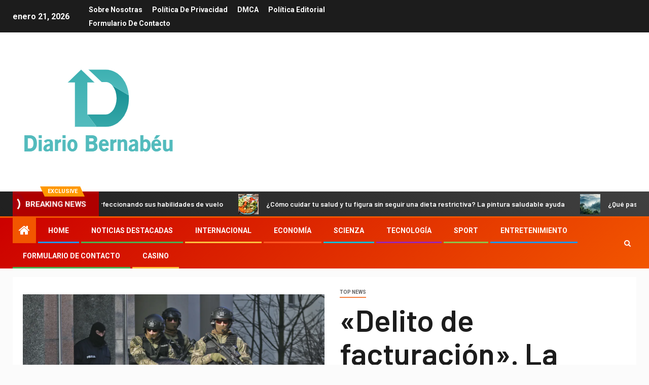

--- FILE ---
content_type: text/html; charset=UTF-8
request_url: https://www.diario-bernabeu.com/delito-de-facturacion-la-banda-fiscal-saqueo-26-millones-de-zlotys/
body_size: 23534
content:
    <!doctype html>
<html lang="es">
    <head>
        <meta charset="UTF-8">
        <meta name="viewport" content="width=device-width, initial-scale=1">
        <link rel="profile" href="https://gmpg.org/xfn/11">

        <meta name='robots' content='index, follow, max-image-preview:large, max-snippet:-1, max-video-preview:-1' />

	<!-- This site is optimized with the Yoast SEO plugin v26.5 - https://yoast.com/wordpress/plugins/seo/ -->
	<title>&quot;Delito de facturación&quot;. La banda fiscal saqueó 26 millones de zlotys</title><link rel="preload" as="style" href="https://fonts.googleapis.com/css?family=Roboto%3A100%2C300%2C400%2C500%2C700%7CBarlow%3Aital%2Cwght%400%2C400%3B0%2C500%3B0%2C600%3B0%2C700%3B0%2C800%3B0%2C900%3B1%2C300%3B1%2C400%3B1%2C500%3B1%2C600%3B1%2C700%3B1%2C800%7CBarlow%20Semi%20Condensed%3Aital%2Cwght%400%2C300%3B0%2C400%3B0%2C500%3B0%2C600%3B0%2C700%3B1%2C300%3B1%2C400%3B1%2C500%3B1%2C600%3B1%2C700&#038;subset=latin%2Clatin-ext&#038;display=swap" /><link rel="stylesheet" href="https://fonts.googleapis.com/css?family=Roboto%3A100%2C300%2C400%2C500%2C700%7CBarlow%3Aital%2Cwght%400%2C400%3B0%2C500%3B0%2C600%3B0%2C700%3B0%2C800%3B0%2C900%3B1%2C300%3B1%2C400%3B1%2C500%3B1%2C600%3B1%2C700%3B1%2C800%7CBarlow%20Semi%20Condensed%3Aital%2Cwght%400%2C300%3B0%2C400%3B0%2C500%3B0%2C600%3B0%2C700%3B1%2C300%3B1%2C400%3B1%2C500%3B1%2C600%3B1%2C700&#038;subset=latin%2Clatin-ext&#038;display=swap" media="print" onload="this.media='all'" /><noscript><link rel="stylesheet" href="https://fonts.googleapis.com/css?family=Roboto%3A100%2C300%2C400%2C500%2C700%7CBarlow%3Aital%2Cwght%400%2C400%3B0%2C500%3B0%2C600%3B0%2C700%3B0%2C800%3B0%2C900%3B1%2C300%3B1%2C400%3B1%2C500%3B1%2C600%3B1%2C700%3B1%2C800%7CBarlow%20Semi%20Condensed%3Aital%2Cwght%400%2C300%3B0%2C400%3B0%2C500%3B0%2C600%3B0%2C700%3B1%2C300%3B1%2C400%3B1%2C500%3B1%2C600%3B1%2C700&#038;subset=latin%2Clatin-ext&#038;display=swap" /></noscript>
	<link rel="canonical" href="https://www.diario-bernabeu.com/delito-de-facturacion-la-banda-fiscal-saqueo-26-millones-de-zlotys/" />
	<meta property="og:locale" content="es_ES" />
	<meta property="og:type" content="article" />
	<meta property="og:title" content="&quot;Delito de facturación&quot;. La banda fiscal saqueó 26 millones de zlotys" />
	<meta property="og:description" content="Portavoz del CBŚP, Subinsp. Iwona Jurkiewicz dijo que esta vez las autoridades Otras nueve personas..." />
	<meta property="og:url" content="https://www.diario-bernabeu.com/delito-de-facturacion-la-banda-fiscal-saqueo-26-millones-de-zlotys/" />
	<meta property="og:site_name" content="Diario Bernabéu" />
	<meta property="article:published_time" content="2024-06-19T08:40:58+00:00" />
	<meta property="og:image" content="https://v.wpimg.pl/ZDA3YTU5dSUgUS9nek54MGMJez08F3ZmNBFjdnoEaHRxS2l7M1w2ITNWKTt7UigxMVIuJHtFNmsgQzB7IwR1IChAKTg0THUhLFE8MHoNPnN4UDsxNxhjIidSdGA3UTxpeAdrMHhWaiciBz1kYlRvfXMRJA" />
	<meta name="author" content="Seve Febus" />
	<meta name="twitter:card" content="summary_large_image" />
	<meta name="twitter:image" content="https://v.wpimg.pl/ZDA3YTU5dSUgUS9nek54MGMJez08F3ZmNBFjdnoEaHRxS2l7M1w2ITNWKTt7UigxMVIuJHtFNmsgQzB7IwR1IChAKTg0THUhLFE8MHoNPnN4UDsxNxhjIidSdGA3UTxpeAdrMHhWaiciBz1kYlRvfXMRJA" />
	<meta name="twitter:label1" content="Escrito por" />
	<meta name="twitter:data1" content="Seve Febus" />
	<meta name="twitter:label2" content="Tiempo de lectura" />
	<meta name="twitter:data2" content="2 minutos" />
	<script type="application/ld+json" class="yoast-schema-graph">{"@context":"https://schema.org","@graph":[{"@type":"NewsArticle","@id":"https://www.diario-bernabeu.com/delito-de-facturacion-la-banda-fiscal-saqueo-26-millones-de-zlotys/#article","isPartOf":{"@id":"https://www.diario-bernabeu.com/delito-de-facturacion-la-banda-fiscal-saqueo-26-millones-de-zlotys/"},"author":{"name":"Seve Febus","@id":"https://www.diario-bernabeu.com/#/schema/person/07b8930a41e549ae35dec7a9a0225364"},"headline":"«Delito de facturación». La banda fiscal saqueó 26 millones de zlotys","datePublished":"2024-06-19T08:40:58+00:00","mainEntityOfPage":{"@id":"https://www.diario-bernabeu.com/delito-de-facturacion-la-banda-fiscal-saqueo-26-millones-de-zlotys/"},"wordCount":373,"commentCount":0,"publisher":{"@id":"https://www.diario-bernabeu.com/#organization"},"image":{"@id":"https://www.diario-bernabeu.com/delito-de-facturacion-la-banda-fiscal-saqueo-26-millones-de-zlotys/#primaryimage"},"thumbnailUrl":"https://v.wpimg.pl/ZDA3YTU5dSUgUS9nek54MGMJez08F3ZmNBFjdnoEaHRxS2l7M1w2ITNWKTt7UigxMVIuJHtFNmsgQzB7IwR1IChAKTg0THUhLFE8MHoNPnN4UDsxNxhjIidSdGA3UTxpeAdrMHhWaiciBz1kYlRvfXMRJA","articleSection":["Top News"],"inLanguage":"es","potentialAction":[{"@type":"CommentAction","name":"Comment","target":["https://www.diario-bernabeu.com/delito-de-facturacion-la-banda-fiscal-saqueo-26-millones-de-zlotys/#respond"]}]},{"@type":"WebPage","@id":"https://www.diario-bernabeu.com/delito-de-facturacion-la-banda-fiscal-saqueo-26-millones-de-zlotys/","url":"https://www.diario-bernabeu.com/delito-de-facturacion-la-banda-fiscal-saqueo-26-millones-de-zlotys/","name":"\"Delito de facturación\". La banda fiscal saqueó 26 millones de zlotys","isPartOf":{"@id":"https://www.diario-bernabeu.com/#website"},"primaryImageOfPage":"https://v.wpimg.pl/ZDA3YTU5dSUgUS9nek54MGMJez08F3ZmNBFjdnoEaHRxS2l7M1w2ITNWKTt7UigxMVIuJHtFNmsgQzB7IwR1IChAKTg0THUhLFE8MHoNPnN4UDsxNxhjIidSdGA3UTxpeAdrMHhWaiciBz1kYlRvfXMRJA","image":["https://v.wpimg.pl/ZDA3YTU5dSUgUS9nek54MGMJez08F3ZmNBFjdnoEaHRxS2l7M1w2ITNWKTt7UigxMVIuJHtFNmsgQzB7IwR1IChAKTg0THUhLFE8MHoNPnN4UDsxNxhjIidSdGA3UTxpeAdrMHhWaiciBz1kYlRvfXMRJA"],"thumbnailUrl":"https://v.wpimg.pl/ZDA3YTU5dSUgUS9nek54MGMJez08F3ZmNBFjdnoEaHRxS2l7M1w2ITNWKTt7UigxMVIuJHtFNmsgQzB7IwR1IChAKTg0THUhLFE8MHoNPnN4UDsxNxhjIidSdGA3UTxpeAdrMHhWaiciBz1kYlRvfXMRJA","datePublished":"2024-06-19T08:40:58+00:00","inLanguage":"es","potentialAction":[{"@type":"ReadAction","target":["https://www.diario-bernabeu.com/delito-de-facturacion-la-banda-fiscal-saqueo-26-millones-de-zlotys/"]}]},{"@type":"ImageObject","inLanguage":"es","@id":"https://www.diario-bernabeu.com/delito-de-facturacion-la-banda-fiscal-saqueo-26-millones-de-zlotys/#primaryimage","url":"https://v.wpimg.pl/ZDA3YTU5dSUgUS9nek54MGMJez08F3ZmNBFjdnoEaHRxS2l7M1w2ITNWKTt7UigxMVIuJHtFNmsgQzB7IwR1IChAKTg0THUhLFE8MHoNPnN4UDsxNxhjIidSdGA3UTxpeAdrMHhWaiciBz1kYlRvfXMRJA","contentUrl":"https://v.wpimg.pl/ZDA3YTU5dSUgUS9nek54MGMJez08F3ZmNBFjdnoEaHRxS2l7M1w2ITNWKTt7UigxMVIuJHtFNmsgQzB7IwR1IChAKTg0THUhLFE8MHoNPnN4UDsxNxhjIidSdGA3UTxpeAdrMHhWaiciBz1kYlRvfXMRJA","caption":"«Delito de facturación». La banda fiscal saqueó 26 millones de zlotys"},{"@type":"WebSite","@id":"https://www.diario-bernabeu.com/#website","url":"https://www.diario-bernabeu.com/","name":"Diario Bernabéu","description":"Encuentra toda la información nacional e internacional sobre españa. Selecciona los temas sobre los que quieres saber más","publisher":{"@id":"https://www.diario-bernabeu.com/#organization"},"potentialAction":[{"@type":"SearchAction","target":{"@type":"EntryPoint","urlTemplate":"https://www.diario-bernabeu.com/?s={search_term_string}"},"query-input":{"@type":"PropertyValueSpecification","valueRequired":true,"valueName":"search_term_string"}}],"inLanguage":"es"},{"@type":"Organization","@id":"https://www.diario-bernabeu.com/#organization","name":"Diario Bernabéu","url":"https://www.diario-bernabeu.com/","logo":{"@type":"ImageObject","inLanguage":"es","@id":"https://www.diario-bernabeu.com/#/schema/logo/image/","url":"http://www.diario-bernabeu.com/wp-content/uploads/2021/04/Diario-Bernabeu-Logo.png","contentUrl":"http://www.diario-bernabeu.com/wp-content/uploads/2021/04/Diario-Bernabeu-Logo.png","width":346,"height":204,"caption":"Diario Bernabéu"},"image":{"@id":"https://www.diario-bernabeu.com/#/schema/logo/image/"}},{"@type":"Person","@id":"https://www.diario-bernabeu.com/#/schema/person/07b8930a41e549ae35dec7a9a0225364","name":"Seve Febus","image":{"@type":"ImageObject","inLanguage":"es","@id":"https://www.diario-bernabeu.com/#/schema/person/image/","url":"https://secure.gravatar.com/avatar/1c743b37ff66f0da93bb29dea64f526b309e2614e0f31c84e08d4b6869bd02ee?s=96&d=mm&r=g","contentUrl":"https://secure.gravatar.com/avatar/1c743b37ff66f0da93bb29dea64f526b309e2614e0f31c84e08d4b6869bd02ee?s=96&d=mm&r=g","caption":"Seve Febus"},"description":"\"Fanático de la televisión. Adicto a la web. Evangelista de viajes. Aspirante a emprendedor. Explorador aficionado. Escritor\"."}]}</script>
	<!-- / Yoast SEO plugin. -->


<link rel='dns-prefetch' href='//fonts.googleapis.com' />
<link href='https://fonts.gstatic.com' crossorigin rel='preconnect' />
<link rel="alternate" type="application/rss+xml" title="Diario Bernabéu &raquo; Feed" href="https://www.diario-bernabeu.com/feed/" />
<link rel="alternate" type="application/rss+xml" title="Diario Bernabéu &raquo; Feed de los comentarios" href="https://www.diario-bernabeu.com/comments/feed/" />
<link rel="alternate" type="application/rss+xml" title="Diario Bernabéu &raquo; Comentario «Delito de facturación».  La banda fiscal saqueó 26 millones de zlotys del feed" href="https://www.diario-bernabeu.com/delito-de-facturacion-la-banda-fiscal-saqueo-26-millones-de-zlotys/feed/" />
<link rel="alternate" title="oEmbed (JSON)" type="application/json+oembed" href="https://www.diario-bernabeu.com/wp-json/oembed/1.0/embed?url=https%3A%2F%2Fwww.diario-bernabeu.com%2Fdelito-de-facturacion-la-banda-fiscal-saqueo-26-millones-de-zlotys%2F" />
<link rel="alternate" title="oEmbed (XML)" type="text/xml+oembed" href="https://www.diario-bernabeu.com/wp-json/oembed/1.0/embed?url=https%3A%2F%2Fwww.diario-bernabeu.com%2Fdelito-de-facturacion-la-banda-fiscal-saqueo-26-millones-de-zlotys%2F&#038;format=xml" />
<style id='wp-img-auto-sizes-contain-inline-css' type='text/css'>
img:is([sizes=auto i],[sizes^="auto," i]){contain-intrinsic-size:3000px 1500px}
/*# sourceURL=wp-img-auto-sizes-contain-inline-css */
</style>
<style id='wp-emoji-styles-inline-css' type='text/css'>

	img.wp-smiley, img.emoji {
		display: inline !important;
		border: none !important;
		box-shadow: none !important;
		height: 1em !important;
		width: 1em !important;
		margin: 0 0.07em !important;
		vertical-align: -0.1em !important;
		background: none !important;
		padding: 0 !important;
	}
/*# sourceURL=wp-emoji-styles-inline-css */
</style>
<style id='wp-block-library-inline-css' type='text/css'>
:root{--wp-block-synced-color:#7a00df;--wp-block-synced-color--rgb:122,0,223;--wp-bound-block-color:var(--wp-block-synced-color);--wp-editor-canvas-background:#ddd;--wp-admin-theme-color:#007cba;--wp-admin-theme-color--rgb:0,124,186;--wp-admin-theme-color-darker-10:#006ba1;--wp-admin-theme-color-darker-10--rgb:0,107,160.5;--wp-admin-theme-color-darker-20:#005a87;--wp-admin-theme-color-darker-20--rgb:0,90,135;--wp-admin-border-width-focus:2px}@media (min-resolution:192dpi){:root{--wp-admin-border-width-focus:1.5px}}.wp-element-button{cursor:pointer}:root .has-very-light-gray-background-color{background-color:#eee}:root .has-very-dark-gray-background-color{background-color:#313131}:root .has-very-light-gray-color{color:#eee}:root .has-very-dark-gray-color{color:#313131}:root .has-vivid-green-cyan-to-vivid-cyan-blue-gradient-background{background:linear-gradient(135deg,#00d084,#0693e3)}:root .has-purple-crush-gradient-background{background:linear-gradient(135deg,#34e2e4,#4721fb 50%,#ab1dfe)}:root .has-hazy-dawn-gradient-background{background:linear-gradient(135deg,#faaca8,#dad0ec)}:root .has-subdued-olive-gradient-background{background:linear-gradient(135deg,#fafae1,#67a671)}:root .has-atomic-cream-gradient-background{background:linear-gradient(135deg,#fdd79a,#004a59)}:root .has-nightshade-gradient-background{background:linear-gradient(135deg,#330968,#31cdcf)}:root .has-midnight-gradient-background{background:linear-gradient(135deg,#020381,#2874fc)}:root{--wp--preset--font-size--normal:16px;--wp--preset--font-size--huge:42px}.has-regular-font-size{font-size:1em}.has-larger-font-size{font-size:2.625em}.has-normal-font-size{font-size:var(--wp--preset--font-size--normal)}.has-huge-font-size{font-size:var(--wp--preset--font-size--huge)}.has-text-align-center{text-align:center}.has-text-align-left{text-align:left}.has-text-align-right{text-align:right}.has-fit-text{white-space:nowrap!important}#end-resizable-editor-section{display:none}.aligncenter{clear:both}.items-justified-left{justify-content:flex-start}.items-justified-center{justify-content:center}.items-justified-right{justify-content:flex-end}.items-justified-space-between{justify-content:space-between}.screen-reader-text{border:0;clip-path:inset(50%);height:1px;margin:-1px;overflow:hidden;padding:0;position:absolute;width:1px;word-wrap:normal!important}.screen-reader-text:focus{background-color:#ddd;clip-path:none;color:#444;display:block;font-size:1em;height:auto;left:5px;line-height:normal;padding:15px 23px 14px;text-decoration:none;top:5px;width:auto;z-index:100000}html :where(.has-border-color){border-style:solid}html :where([style*=border-top-color]){border-top-style:solid}html :where([style*=border-right-color]){border-right-style:solid}html :where([style*=border-bottom-color]){border-bottom-style:solid}html :where([style*=border-left-color]){border-left-style:solid}html :where([style*=border-width]){border-style:solid}html :where([style*=border-top-width]){border-top-style:solid}html :where([style*=border-right-width]){border-right-style:solid}html :where([style*=border-bottom-width]){border-bottom-style:solid}html :where([style*=border-left-width]){border-left-style:solid}html :where(img[class*=wp-image-]){height:auto;max-width:100%}:where(figure){margin:0 0 1em}html :where(.is-position-sticky){--wp-admin--admin-bar--position-offset:var(--wp-admin--admin-bar--height,0px)}@media screen and (max-width:600px){html :where(.is-position-sticky){--wp-admin--admin-bar--position-offset:0px}}

/*# sourceURL=wp-block-library-inline-css */
</style><style id='global-styles-inline-css' type='text/css'>
:root{--wp--preset--aspect-ratio--square: 1;--wp--preset--aspect-ratio--4-3: 4/3;--wp--preset--aspect-ratio--3-4: 3/4;--wp--preset--aspect-ratio--3-2: 3/2;--wp--preset--aspect-ratio--2-3: 2/3;--wp--preset--aspect-ratio--16-9: 16/9;--wp--preset--aspect-ratio--9-16: 9/16;--wp--preset--color--black: #000000;--wp--preset--color--cyan-bluish-gray: #abb8c3;--wp--preset--color--white: #ffffff;--wp--preset--color--pale-pink: #f78da7;--wp--preset--color--vivid-red: #cf2e2e;--wp--preset--color--luminous-vivid-orange: #ff6900;--wp--preset--color--luminous-vivid-amber: #fcb900;--wp--preset--color--light-green-cyan: #7bdcb5;--wp--preset--color--vivid-green-cyan: #00d084;--wp--preset--color--pale-cyan-blue: #8ed1fc;--wp--preset--color--vivid-cyan-blue: #0693e3;--wp--preset--color--vivid-purple: #9b51e0;--wp--preset--gradient--vivid-cyan-blue-to-vivid-purple: linear-gradient(135deg,rgb(6,147,227) 0%,rgb(155,81,224) 100%);--wp--preset--gradient--light-green-cyan-to-vivid-green-cyan: linear-gradient(135deg,rgb(122,220,180) 0%,rgb(0,208,130) 100%);--wp--preset--gradient--luminous-vivid-amber-to-luminous-vivid-orange: linear-gradient(135deg,rgb(252,185,0) 0%,rgb(255,105,0) 100%);--wp--preset--gradient--luminous-vivid-orange-to-vivid-red: linear-gradient(135deg,rgb(255,105,0) 0%,rgb(207,46,46) 100%);--wp--preset--gradient--very-light-gray-to-cyan-bluish-gray: linear-gradient(135deg,rgb(238,238,238) 0%,rgb(169,184,195) 100%);--wp--preset--gradient--cool-to-warm-spectrum: linear-gradient(135deg,rgb(74,234,220) 0%,rgb(151,120,209) 20%,rgb(207,42,186) 40%,rgb(238,44,130) 60%,rgb(251,105,98) 80%,rgb(254,248,76) 100%);--wp--preset--gradient--blush-light-purple: linear-gradient(135deg,rgb(255,206,236) 0%,rgb(152,150,240) 100%);--wp--preset--gradient--blush-bordeaux: linear-gradient(135deg,rgb(254,205,165) 0%,rgb(254,45,45) 50%,rgb(107,0,62) 100%);--wp--preset--gradient--luminous-dusk: linear-gradient(135deg,rgb(255,203,112) 0%,rgb(199,81,192) 50%,rgb(65,88,208) 100%);--wp--preset--gradient--pale-ocean: linear-gradient(135deg,rgb(255,245,203) 0%,rgb(182,227,212) 50%,rgb(51,167,181) 100%);--wp--preset--gradient--electric-grass: linear-gradient(135deg,rgb(202,248,128) 0%,rgb(113,206,126) 100%);--wp--preset--gradient--midnight: linear-gradient(135deg,rgb(2,3,129) 0%,rgb(40,116,252) 100%);--wp--preset--font-size--small: 13px;--wp--preset--font-size--medium: 20px;--wp--preset--font-size--large: 36px;--wp--preset--font-size--x-large: 42px;--wp--preset--spacing--20: 0.44rem;--wp--preset--spacing--30: 0.67rem;--wp--preset--spacing--40: 1rem;--wp--preset--spacing--50: 1.5rem;--wp--preset--spacing--60: 2.25rem;--wp--preset--spacing--70: 3.38rem;--wp--preset--spacing--80: 5.06rem;--wp--preset--shadow--natural: 6px 6px 9px rgba(0, 0, 0, 0.2);--wp--preset--shadow--deep: 12px 12px 50px rgba(0, 0, 0, 0.4);--wp--preset--shadow--sharp: 6px 6px 0px rgba(0, 0, 0, 0.2);--wp--preset--shadow--outlined: 6px 6px 0px -3px rgb(255, 255, 255), 6px 6px rgb(0, 0, 0);--wp--preset--shadow--crisp: 6px 6px 0px rgb(0, 0, 0);}:where(.is-layout-flex){gap: 0.5em;}:where(.is-layout-grid){gap: 0.5em;}body .is-layout-flex{display: flex;}.is-layout-flex{flex-wrap: wrap;align-items: center;}.is-layout-flex > :is(*, div){margin: 0;}body .is-layout-grid{display: grid;}.is-layout-grid > :is(*, div){margin: 0;}:where(.wp-block-columns.is-layout-flex){gap: 2em;}:where(.wp-block-columns.is-layout-grid){gap: 2em;}:where(.wp-block-post-template.is-layout-flex){gap: 1.25em;}:where(.wp-block-post-template.is-layout-grid){gap: 1.25em;}.has-black-color{color: var(--wp--preset--color--black) !important;}.has-cyan-bluish-gray-color{color: var(--wp--preset--color--cyan-bluish-gray) !important;}.has-white-color{color: var(--wp--preset--color--white) !important;}.has-pale-pink-color{color: var(--wp--preset--color--pale-pink) !important;}.has-vivid-red-color{color: var(--wp--preset--color--vivid-red) !important;}.has-luminous-vivid-orange-color{color: var(--wp--preset--color--luminous-vivid-orange) !important;}.has-luminous-vivid-amber-color{color: var(--wp--preset--color--luminous-vivid-amber) !important;}.has-light-green-cyan-color{color: var(--wp--preset--color--light-green-cyan) !important;}.has-vivid-green-cyan-color{color: var(--wp--preset--color--vivid-green-cyan) !important;}.has-pale-cyan-blue-color{color: var(--wp--preset--color--pale-cyan-blue) !important;}.has-vivid-cyan-blue-color{color: var(--wp--preset--color--vivid-cyan-blue) !important;}.has-vivid-purple-color{color: var(--wp--preset--color--vivid-purple) !important;}.has-black-background-color{background-color: var(--wp--preset--color--black) !important;}.has-cyan-bluish-gray-background-color{background-color: var(--wp--preset--color--cyan-bluish-gray) !important;}.has-white-background-color{background-color: var(--wp--preset--color--white) !important;}.has-pale-pink-background-color{background-color: var(--wp--preset--color--pale-pink) !important;}.has-vivid-red-background-color{background-color: var(--wp--preset--color--vivid-red) !important;}.has-luminous-vivid-orange-background-color{background-color: var(--wp--preset--color--luminous-vivid-orange) !important;}.has-luminous-vivid-amber-background-color{background-color: var(--wp--preset--color--luminous-vivid-amber) !important;}.has-light-green-cyan-background-color{background-color: var(--wp--preset--color--light-green-cyan) !important;}.has-vivid-green-cyan-background-color{background-color: var(--wp--preset--color--vivid-green-cyan) !important;}.has-pale-cyan-blue-background-color{background-color: var(--wp--preset--color--pale-cyan-blue) !important;}.has-vivid-cyan-blue-background-color{background-color: var(--wp--preset--color--vivid-cyan-blue) !important;}.has-vivid-purple-background-color{background-color: var(--wp--preset--color--vivid-purple) !important;}.has-black-border-color{border-color: var(--wp--preset--color--black) !important;}.has-cyan-bluish-gray-border-color{border-color: var(--wp--preset--color--cyan-bluish-gray) !important;}.has-white-border-color{border-color: var(--wp--preset--color--white) !important;}.has-pale-pink-border-color{border-color: var(--wp--preset--color--pale-pink) !important;}.has-vivid-red-border-color{border-color: var(--wp--preset--color--vivid-red) !important;}.has-luminous-vivid-orange-border-color{border-color: var(--wp--preset--color--luminous-vivid-orange) !important;}.has-luminous-vivid-amber-border-color{border-color: var(--wp--preset--color--luminous-vivid-amber) !important;}.has-light-green-cyan-border-color{border-color: var(--wp--preset--color--light-green-cyan) !important;}.has-vivid-green-cyan-border-color{border-color: var(--wp--preset--color--vivid-green-cyan) !important;}.has-pale-cyan-blue-border-color{border-color: var(--wp--preset--color--pale-cyan-blue) !important;}.has-vivid-cyan-blue-border-color{border-color: var(--wp--preset--color--vivid-cyan-blue) !important;}.has-vivid-purple-border-color{border-color: var(--wp--preset--color--vivid-purple) !important;}.has-vivid-cyan-blue-to-vivid-purple-gradient-background{background: var(--wp--preset--gradient--vivid-cyan-blue-to-vivid-purple) !important;}.has-light-green-cyan-to-vivid-green-cyan-gradient-background{background: var(--wp--preset--gradient--light-green-cyan-to-vivid-green-cyan) !important;}.has-luminous-vivid-amber-to-luminous-vivid-orange-gradient-background{background: var(--wp--preset--gradient--luminous-vivid-amber-to-luminous-vivid-orange) !important;}.has-luminous-vivid-orange-to-vivid-red-gradient-background{background: var(--wp--preset--gradient--luminous-vivid-orange-to-vivid-red) !important;}.has-very-light-gray-to-cyan-bluish-gray-gradient-background{background: var(--wp--preset--gradient--very-light-gray-to-cyan-bluish-gray) !important;}.has-cool-to-warm-spectrum-gradient-background{background: var(--wp--preset--gradient--cool-to-warm-spectrum) !important;}.has-blush-light-purple-gradient-background{background: var(--wp--preset--gradient--blush-light-purple) !important;}.has-blush-bordeaux-gradient-background{background: var(--wp--preset--gradient--blush-bordeaux) !important;}.has-luminous-dusk-gradient-background{background: var(--wp--preset--gradient--luminous-dusk) !important;}.has-pale-ocean-gradient-background{background: var(--wp--preset--gradient--pale-ocean) !important;}.has-electric-grass-gradient-background{background: var(--wp--preset--gradient--electric-grass) !important;}.has-midnight-gradient-background{background: var(--wp--preset--gradient--midnight) !important;}.has-small-font-size{font-size: var(--wp--preset--font-size--small) !important;}.has-medium-font-size{font-size: var(--wp--preset--font-size--medium) !important;}.has-large-font-size{font-size: var(--wp--preset--font-size--large) !important;}.has-x-large-font-size{font-size: var(--wp--preset--font-size--x-large) !important;}
/*# sourceURL=global-styles-inline-css */
</style>

<style id='classic-theme-styles-inline-css' type='text/css'>
/*! This file is auto-generated */
.wp-block-button__link{color:#fff;background-color:#32373c;border-radius:9999px;box-shadow:none;text-decoration:none;padding:calc(.667em + 2px) calc(1.333em + 2px);font-size:1.125em}.wp-block-file__button{background:#32373c;color:#fff;text-decoration:none}
/*# sourceURL=/wp-includes/css/classic-themes.min.css */
</style>
<link rel='stylesheet' id='dashicons-css' href='https://www.diario-bernabeu.com/wp-includes/css/dashicons.min.css?ver=6.9' type='text/css' media='all' />
<link rel='stylesheet' id='admin-bar-css' href='https://www.diario-bernabeu.com/wp-includes/css/admin-bar.min.css?ver=6.9' type='text/css' media='all' />
<style id='admin-bar-inline-css' type='text/css'>

    /* Hide CanvasJS credits for P404 charts specifically */
    #p404RedirectChart .canvasjs-chart-credit {
        display: none !important;
    }
    
    #p404RedirectChart canvas {
        border-radius: 6px;
    }

    .p404-redirect-adminbar-weekly-title {
        font-weight: bold;
        font-size: 14px;
        color: #fff;
        margin-bottom: 6px;
    }

    #wpadminbar #wp-admin-bar-p404_free_top_button .ab-icon:before {
        content: "\f103";
        color: #dc3545;
        top: 3px;
    }
    
    #wp-admin-bar-p404_free_top_button .ab-item {
        min-width: 80px !important;
        padding: 0px !important;
    }
    
    /* Ensure proper positioning and z-index for P404 dropdown */
    .p404-redirect-adminbar-dropdown-wrap { 
        min-width: 0; 
        padding: 0;
        position: static !important;
    }
    
    #wpadminbar #wp-admin-bar-p404_free_top_button_dropdown {
        position: static !important;
    }
    
    #wpadminbar #wp-admin-bar-p404_free_top_button_dropdown .ab-item {
        padding: 0 !important;
        margin: 0 !important;
    }
    
    .p404-redirect-dropdown-container {
        min-width: 340px;
        padding: 18px 18px 12px 18px;
        background: #23282d !important;
        color: #fff;
        border-radius: 12px;
        box-shadow: 0 8px 32px rgba(0,0,0,0.25);
        margin-top: 10px;
        position: relative !important;
        z-index: 999999 !important;
        display: block !important;
        border: 1px solid #444;
    }
    
    /* Ensure P404 dropdown appears on hover */
    #wpadminbar #wp-admin-bar-p404_free_top_button .p404-redirect-dropdown-container { 
        display: none !important;
    }
    
    #wpadminbar #wp-admin-bar-p404_free_top_button:hover .p404-redirect-dropdown-container { 
        display: block !important;
    }
    
    #wpadminbar #wp-admin-bar-p404_free_top_button:hover #wp-admin-bar-p404_free_top_button_dropdown .p404-redirect-dropdown-container {
        display: block !important;
    }
    
    .p404-redirect-card {
        background: #2c3338;
        border-radius: 8px;
        padding: 18px 18px 12px 18px;
        box-shadow: 0 2px 8px rgba(0,0,0,0.07);
        display: flex;
        flex-direction: column;
        align-items: flex-start;
        border: 1px solid #444;
    }
    
    .p404-redirect-btn {
        display: inline-block;
        background: #dc3545;
        color: #fff !important;
        font-weight: bold;
        padding: 5px 22px;
        border-radius: 8px;
        text-decoration: none;
        font-size: 17px;
        transition: background 0.2s, box-shadow 0.2s;
        margin-top: 8px;
        box-shadow: 0 2px 8px rgba(220,53,69,0.15);
        text-align: center;
        line-height: 1.6;
    }
    
    .p404-redirect-btn:hover {
        background: #c82333;
        color: #fff !important;
        box-shadow: 0 4px 16px rgba(220,53,69,0.25);
    }
    
    /* Prevent conflicts with other admin bar dropdowns */
    #wpadminbar .ab-top-menu > li:hover > .ab-item,
    #wpadminbar .ab-top-menu > li.hover > .ab-item {
        z-index: auto;
    }
    
    #wpadminbar #wp-admin-bar-p404_free_top_button:hover > .ab-item {
        z-index: 999998 !important;
    }
    
/*# sourceURL=admin-bar-inline-css */
</style>
<link rel='stylesheet' id='font-awesome-css' href='https://www.diario-bernabeu.com/wp-content/themes/newsever-pro/assets/font-awesome/css/font-awesome.min.css?ver=6.9' type='text/css' media='all' />
<link rel='stylesheet' id='bootstrap-css' href='https://www.diario-bernabeu.com/wp-content/themes/newsever-pro/assets/bootstrap/css/bootstrap.min.css?ver=6.9' type='text/css' media='all' />
<link rel='stylesheet' id='slick-css-css' href='https://www.diario-bernabeu.com/wp-content/themes/newsever-pro/assets/slick/css/slick.min.css?ver=6.9' type='text/css' media='all' />
<link rel='stylesheet' id='sidr-css' href='https://www.diario-bernabeu.com/wp-content/themes/newsever-pro/assets/sidr/css/jquery.sidr.dark.css?ver=6.9' type='text/css' media='all' />
<link rel='stylesheet' id='magnific-popup-css' href='https://www.diario-bernabeu.com/wp-content/themes/newsever-pro/assets/magnific-popup/magnific-popup.css?ver=6.9' type='text/css' media='all' />

<link rel='stylesheet' id='newsever-style-css' href='https://www.diario-bernabeu.com/wp-content/themes/newsever-pro/style.css?ver=6.9' type='text/css' media='all' />
<style id='newsever-style-inline-css' type='text/css'>


                body a,
        body a:visited{
        color: #404040        }
    
                body.aft-default-mode .site-footer .aft-widget-background-dim .header-after1 span,
        body.aft-default-mode .site-footer .aft-widget-background-dim .widget-title span,
        body.aft-default-mode .site-footer .aft-widget-background-dim .color-pad .read-title h4 a,
        body.aft-default-mode .site-footer .aft-widget-background-dim .color-pad .entry-meta span a,
        body.aft-default-mode .site-footer .aft-widget-background-dim .color-pad .entry-meta span,
        body.aft-default-mode .site-footer .aft-widget-background-dim .color-pad,
        body.aft-default-mode blockquote:before,
        body.aft-default-mode .newsever-pagination .nav-links .page-numbers,
        body.aft-default-mode.single-post .entry-content-wrap.read-single .post-meta-detail .min-read,
        body.aft-default-mode .main-navigation ul.children li a,
        body.aft-default-mode .main-navigation ul .sub-menu li a,
        body.aft-default-mode .read-details .entry-meta span a,
        body.aft-default-mode .read-details .entry-meta span,
        body.aft-default-mode h4.af-author-display-name,
        body.aft-default-mode #wp-calendar caption,
        body.aft-default-mode.single-post .post-meta-share-wrapper .post-meta-detail .min-read,
        body.aft-default-mode ul.trail-items li a,
        body.aft-default-mode {
        color: #4a4a4a;
        }


    
                body.aft-dark-mode input[type="submit"],
        body .aft-home-icon a,
        body .entry-header-details .af-post-format i:after,
        body.aft-default-mode .newsever-pagination .nav-links .page-numbers.current,
        body #scroll-up,
        body  input[type="reset"],
        body  input[type="submit"],
        body  input[type="button"],
        body .inner-suscribe input[type=submit],
        body  .widget-title .header-after::before,
        body.aft-default-mode .inner-suscribe input[type=submit],
        body  .af-trending-news-part .trending-post-items,
        body  .trending-posts-vertical .trending-post-items,
        body .newsever_tabbed_posts_widget .nav-tabs > li.active > a:hover,
        body .newsever_tabbed_posts_widget .nav-tabs > li.active > a,
        body  .aft-main-banner-section .aft-trending-latest-popular .nav-tabs>li.active,
        body .header-style1 .header-right-part > div.custom-menu-link > a,
        body .aft-popular-taxonomies-lists ul li a span.tag-count,
        body .aft-widget-background-secondary-background.widget:not(.solid-border):not(.dashed-border) .widget-block,
        body .aft-home-icon {
        background-color: #f25600;
        }

        body.aft-default-mode .author-links a,
        body.aft-default-mode .entry-content > ul a,
        body.aft-default-mode .entry-content > ol a,
        body.aft-default-mode .entry-content > p a,
        body.aft-default-mode .entry-content > [class*="wp-block-"] a:not(.has-text-color),
        body.aft-default-mode  .sticky .read-title h4 a:before {
        color: #f25600;
        }

        body .spinnerhalf::after{
        border-top-color:  #f25600;
        border-left-color: #f25600;
        }

        body .post-excerpt {
        border-left-color: #f25600;
        }

        body .widget-title .header-after::before,
        body .newsever_tabbed_posts_widget .nav-tabs > li.active > a:hover,
        body .newsever_tabbed_posts_widget .nav-tabs > li.active > a,
        body.aft-dark-mode .read-img .min-read-post-comment:after,
        body.aft-default-mode .read-img .min-read-post-comment:after{
        border-top-color: #f25600;
        }

        body .af-fancy-spinner .af-ring:nth-child(1){
        border-right-color: #f25600;
        }


        body .aft-widget-background-secondary-background.widget.dashed-border .widget-block,
        body .aft-widget-background-secondary-background.widget.solid-border .widget-block,
        .af-banner-slider-thumbnail.vertical .slick-current .read-single,
        body.aft-default-mode .newsever-pagination .nav-links .page-numbers,
        body .af-sp-wave:after,
        body .bottom-bar{
        border-color: #f25600;
        }
        body.rtl .af-banner-slider-thumbnail.vertical .slick-current .read-single {
        border-color: #f25600 !important;
        }


    
                body .banner-carousel-slider .read-single .read-details .entry-meta span a,
        body .banner-carousel-slider .read-single .read-details .entry-meta span,
        body .banner-carousel-slider .read-single .read-details .read-title h4 a,
        body .banner-carousel-slider .read-single .read-details,
        body.single-post:not(.aft-single-full-header) .entry-header span.min-read-post-format .af-post-format i,
        body.aft-default-mode .newsever-pagination .nav-links .page-numbers.current,
        body.aft-light-mode .aft-widget-background-secondary-background.newsever_tabbed_posts_widget:not(.solid-border):not(.dashed-border) .nav-tabs > li.active > a:hover,
        body.aft-light-mode .aft-widget-background-secondary-background.newsever_tabbed_posts_widget:not(.solid-border):not(.dashed-border) .nav-tabs > li > a,
        body.aft-default-mode .aft-widget-background-secondary-background.widget:not(.solid-border):not(.dashed-border) h4.af-author-display-name,
        body.aft-light-mode .aft-widget-background-secondary-background.widget:not(.solid-border):not(.dashed-border) h4.af-author-display-name,
        body .aft-widget-background-secondary-background:not(.solid-border):not(.dashed-border) .trending-posts-vertical .trending-no,
        body .aft-widget-background-secondary-background.widget:not(.solid-border):not(.dashed-border),
        body .aft-widget-background-secondary-background.widget:not(.solid-border):not(.dashed-border) .entry-meta span,
        body .aft-widget-background-secondary-background.widget:not(.solid-border):not(.dashed-border) .entry-meta span a,
        body .aft-widget-background-secondary-background:not(.solid-border):not(.dashed-border) .read-title h4 a,
        body .aft-widget-background-secondary-background.widget:not(.solid-border):not(.dashed-border) .widget-block,
        body .aft-popular-taxonomies-lists ul li a span.tag-count,
        body .header-style1 .header-right-part > div.custom-menu-link > a,
        body .trending-posts-vertical .trending-post-items,
        body .af-trending-news-part .trending-post-items,
        body .trending-posts-vertical .trending-no,
        body .widget-title .header-after::before,
        body .newsever_tabbed_posts_widget .nav-tabs > li.active > a:hover,
        body .newsever_tabbed_posts_widget .nav-tabs > li.active > a,
        body.aft-default-mode .newsever-pagination .nav-links .page-numbers.current,
        body #scroll-up,
        body input[type="reset"],
        body input[type="submit"],
        body input[type="button"],
        body .inner-suscribe input[type=submit],
        body.aft-default-mode .aft-main-banner-section .aft-trending-latest-popular .nav-tabs>li.active,
        body .aft-home-icon a,
        body .aft-home-icon a:visited
        {
        color: #ffffff;
        }

        body.aft-light-mode .aft-widget-background-secondary-background.widget:not(.solid-border):not(.dashed-border) .widget-block a.newsever-categories,
        body.aft-dark-mode .aft-widget-background-secondary-background.widget:not(.solid-border):not(.dashed-border) .widget-block a.newsever-categories,
        body.aft-default-mode .aft-widget-background-secondary-background.widget:not(.solid-border):not(.dashed-border) .widget-block a.newsever-categories {
        border-color: #ffffff;
        }

        body.aft-light-mode .site-footer .aft-widget-background-secondary-background:not(.solid-border):not(.dashed-border) .read-details:not(.af-category-inside-img) a.newsever-categories ,
        body.aft-dark-mode .site-footer .aft-widget-background-secondary-background:not(.solid-border):not(.dashed-border) .read-details:not(.af-category-inside-img) a.newsever-categories ,
        body.aft-default-mode .site-footer .aft-widget-background-secondary-background:not(.solid-border):not(.dashed-border) .read-details:not(.af-category-inside-img) a.newsever-categories ,
        body.aft-light-mode .aft-widget-background-secondary-background:not(.solid-border):not(.dashed-border) .read-details:not(.af-category-inside-img) a.newsever-categories ,
        body.aft-dark-mode .aft-widget-background-secondary-background:not(.solid-border):not(.dashed-border) .read-details:not(.af-category-inside-img) a.newsever-categories ,
        body.aft-default-mode .aft-widget-background-secondary-background:not(.solid-border):not(.dashed-border) .read-details:not(.af-category-inside-img) a.newsever-categories {
        color: #ffffff ;
        }

    
        
        body.aft-default-mode .color-pad .read-title h4 a,
        <!-- body.aft-light-mode .color-pad .read-title h4 a, -->
        body.aft-default-mode #sidr .widget > ul > li a,
        body.aft-default-mode .sidebar-area .widget > ul > li a
        {
        color: #1c1c1c;
        }
    

                body.aft-default-mode .af-container-block-wrapper{
        background-color: #ffffff;
        }
    
        
        body.aft-default-mode .banner-exclusive-posts-wrapper,
        body.aft-default-mode .aft-main-banner-section,
        body.aft-default-mode #tertiary

        {

        background: #202020;
        background-image: -moz-linear-gradient(45deg, #202020, #404040);
        background-image: -o-linear-gradient(45deg, #202020, #404040);
        background-image: -webkit-linear-gradient(45deg, #202020, #404040);
        background-image: linear-gradient(45deg, #202020, #404040);

        }
    
        

        body.aft-default-mode .main-banner-widget-wrapper .read-details .entry-meta span a,
        body.aft-default-mode .main-banner-widget-wrapper .read-details .entry-meta span,

        body.aft-default-mode .main-banner-widget-wrapper .entry-meta a,
        body.aft-default-mode .main-banner-widget-wrapper .entry-meta a:visited,
        body.aft-default-mode .main-banner-widget-wrapper .read-title h4 a,
        body.aft-default-mode .main-banner-widget-wrapper .color-pad .read-title h4 a,
        body.aft-default-mode .main-banner-widget-wrapper .read-details .entry-meta span,


        body.aft-default-mode .exclusive-posts .marquee a,
        body.aft-default-mode .af-trending-news-part .entry-meta span,
        body.aft-default-mode .af-trending-news-part .entry-meta span a,
        body.aft-default-mode .af-trending-news-part .read-title h4 a,
        body.aft-default-mode .banner-carousel-slider .read-single .read-details .read-title h4 a,
        body.aft-default-mode .banner-carousel-slider .read-single .read-details,
        body.aft-default-mode .banner-carousel-slider .read-single .read-details .read-categories:not(.af-category-inside-img) .entry-meta span a,
        body.aft-default-mode .banner-carousel-slider .read-single .read-details .read-categories:not(.af-category-inside-img) .entry-meta span,
        body.aft-default-mode .aft-main-banner-wrapper .read-single.color-pad .cat-links li a,
        body.aft-default-mode .main-banner-widget-wrapper .cat-links li a,
        body.aft-default-mode #tertiary .read-categories:not(.af-category-inside-img) .cat-links li a,

        body.aft-default-mode .banner-carousel-slider.title-under-image .read-single .read-title h4 a,
        body.aft-default-mode .aft-main-banner-section .widget-title,
        body.aft-default-mode .aft-main-banner-section  .header-after1,

        body.aft-default-mode #tertiary .aft-widget-background-secondary-background.solid-border.newsever_tabbed_posts_widget .nav-tabs > li.active > a:hover,
        body.aft-default-mode #tertiary .aft-widget-background-secondary-background.solid-border.newsever_tabbed_posts_widget .nav-tabs > li > a,
        body.aft-default-mode #tertiary .aft-widget-background-secondary-background.solid-border .trending-posts-vertical .trending-no,
        body.aft-default-mode #tertiary .widget-area.color-pad .aft-widget-background-secondary-background.solid-border.widget,
        body.aft-default-mode #tertiary .widget-area.color-pad .aft-widget-background-secondary-background.solid-border.widget .entry-meta span,
        body.aft-default-mode #tertiary .widget-area.color-pad .aft-widget-background-secondary-background.solid-border.widget .entry-meta span a,
        body.aft-default-mode #tertiary .aft-widget-background-secondary-background.solid-border .read-title h4 a,
        body.aft-default-mode #tertiary .aft-widget-background-secondary-background.solid-border h4.af-author-display-name,


        body.aft-default-mode #tertiary .aft-widget-background-secondary-background.dashed-border.newsever_tabbed_posts_widget .nav-tabs > li.active > a:hover,
        body.aft-default-mode #tertiary .aft-widget-background-secondary-background.dashed-border.newsever_tabbed_posts_widget .nav-tabs > li > a,
        body.aft-default-mode #tertiary .aft-widget-background-secondary-background.dashed-border .trending-posts-vertical .trending-no,
        body.aft-default-mode #tertiary .widget-area.color-pad .aft-widget-background-secondary-background.dashed-border.widget,
        body.aft-default-mode #tertiary .widget-area.color-pad .aft-widget-background-secondary-background.dashed-border.widget .entry-meta span,
        body.aft-default-mode #tertiary .widget-area.color-pad .aft-widget-background-secondary-background.dashed-border.widget .entry-meta span a,
        body.aft-default-mode #tertiary .aft-widget-background-secondary-background.dashed-border .read-title h4 a,
        body.aft-default-mode #tertiary .aft-widget-background-secondary-background.dashed-border h4.af-author-display-name,

        body.aft-default-mode #tertiary .aft-widget-background-dark.solid-border.newsever_tabbed_posts_widget .nav-tabs > li.active > a:hover,
        body.aft-default-mode #tertiary .aft-widget-background-dark.solid-border.newsever_tabbed_posts_widget .nav-tabs > li > a,
        body.aft-default-mode #tertiary .aft-widget-background-dark.solid-border .trending-posts-vertical .trending-no,
        body.aft-default-mode #tertiary .widget-area.color-pad .aft-widget-background-dark.solid-border.widget,
        body.aft-default-mode #tertiary .widget-area.color-pad .aft-widget-background-dark.solid-border.widget .entry-meta span,
        body.aft-default-mode #tertiary .widget-area.color-pad .aft-widget-background-dark.solid-border.widget .entry-meta span a,
        body.aft-default-mode #tertiary .aft-widget-background-dark.solid-border .read-title h4 a,
        body.aft-default-mode #tertiary .aft-widget-background-dark.solid-border h4.af-author-display-name,

        body.aft-default-mode .banner-carousel-slider .read-single .read-details .entry-meta span a,
        body.aft-default-mode .banner-carousel-slider .read-single .read-details .entry-meta span,
        body.aft-default-mode .banner-carousel-slider .read-single .read-details .read-title h4 a,
        body.aft-default-mode .banner-carousel-slider .read-single .read-details,


        body.aft-default-mode #tertiary .aft-widget-background-dark.dashed-border.newsever_tabbed_posts_widget .nav-tabs > li.active > a:hover,
        body.aft-default-mode #tertiary .aft-widget-background-dark.dashed-border.newsever_tabbed_posts_widget .nav-tabs > li > a,
        body.aft-default-mode #tertiary .aft-widget-background-dark.dashed-border .trending-posts-vertical .trending-no,
        body.aft-default-mode #tertiary .widget-area.color-pad .aft-widget-background-dark.dashed-border.widget,
        body.aft-default-mode #tertiary .widget-area.color-pad .aft-widget-background-dark.dashed-border.widget .entry-meta span,
        body.aft-default-mode #tertiary .widget-area.color-pad .aft-widget-background-dark.dashed-border.widget .entry-meta span a,
        body.aft-default-mode #tertiary .aft-widget-background-dark.dashed-border .read-title h4 a,
        body.aft-default-mode #tertiary .aft-widget-background-dark.dashed-border h4.af-author-display-name,


        body.aft-default-mode #tertiary .aft-widget-background-dim.newsever_tabbed_posts_widget .nav-tabs > li.active > a:hover,
        body.aft-default-mode #tertiary .aft-widget-background-dim.newsever_tabbed_posts_widget .nav-tabs > li > a,
        body.aft-default-mode #tertiary .aft-widget-background-dim .trending-posts-vertical .trending-no,
        body.aft-default-mode #tertiary .widget-area.color-pad .aft-widget-background-dim.widget,
        body.aft-default-mode #tertiary .widget-area.color-pad .aft-widget-background-dim.widget .entry-meta span,
        body.aft-default-mode #tertiary .widget-area.color-pad .aft-widget-background-dim.widget .entry-meta span a,
        body.aft-default-mode #tertiary .aft-widget-background-dim .read-title h4 a,

        body.aft-default-mode #tertiary .aft-widget-background-default.newsever_tabbed_posts_widget .nav-tabs > li.active > a:hover,
        body.aft-default-mode #tertiary .aft-widget-background-default.newsever_tabbed_posts_widget .nav-tabs > li > a,
        body.aft-default-mode #tertiary .aft-widget-background-default .trending-posts-vertical .trending-no,
        body.aft-default-mode #tertiary .widget-area.color-pad .aft-widget-background-default.widget,
        body.aft-default-mode #tertiary .widget-area.color-pad .aft-widget-background-default.widget .entry-meta span,
        body.aft-default-mode #tertiary .widget-area.color-pad .aft-widget-background-default.widget .entry-meta span a,
        body.aft-default-mode #tertiary .aft-widget-background-dim h4.af-author-display-name,
        body.aft-default-mode #tertiary .aft-widget-background-default h4.af-author-display-name,
        body.aft-default-mode #tertiary .aft-widget-background-default .color-pad .read-title h4 a,
        body.aft-default-mode #tertiary .widget-title,
        body.aft-default-mode #tertiary .header-after1{
        color: #ffffff;
        }

        body.aft-default-mode #tertiary .widget-title span:after,
        body.aft-default-mode #tertiary .header-after1 span:after {
        background-color: #ffffff;
        }

    
                body.aft-default-mode .header-style1:not(.header-layout-centered) .top-header {
        background-color: #1c1c1c;
        }
    
                body.aft-default-mode .header-style1:not(.header-layout-centered) .top-header .date-bar-left{
        color: #ffffff;
        }
        body.aft-default-mode .header-style1:not(.header-layout-centered) .top-header .offcanvas-menu span{
        background-color: #ffffff;
        }
        body.aft-default-mode .header-style1:not(.header-layout-centered) .top-header .offcanvas:hover .offcanvas-menu span.mbtn-bot,
        body.aft-default-mode .header-style1:not(.header-layout-centered) .top-header .offcanvas:hover .offcanvas-menu span.mbtn-top,
        body.aft-default-mode .header-style1:not(.header-layout-centered) .top-header .offcanvas-menu span.mbtn-top ,
        body.aft-default-mode .header-style1:not(.header-layout-centered) .top-header .offcanvas-menu span.mbtn-bot{
        border-color: #ffffff;
        }
    
                body .main-navigation ul li a,
        body a.search-icon:visited,
        body a.search-icon:hover,
        body a.search-icon:focus,
        body a.search-icon:active,
        body a.search-icon{
        color: #ffffff;
        }
        body .ham:before,
        body .ham:after,
        body .ham{
        background-color: #ffffff;
        }


    
                body .bottom-bar {

        background: #cc0000;
        background-image: -moz-linear-gradient(140deg, #cc0000, #f25600);
        background-image: -o-linear-gradient(140deg, #cc0000, #f25600);
        background-image: -webkit-linear-gradient(140deg, #cc0000, #f25600);
        background-image: linear-gradient(140deg, #cc0000, #f25600);

        }
    

                body.aft-dark-mode .main-navigation .menu-description ,
        body.aft-light-mode .main-navigation .menu-description ,
        body.aft-default-mode .main-navigation .menu-description {
        background-color: #202020;
        }
        body.aft-dark-mode .main-navigation .menu-description:after,
        body.aft-light-mode .main-navigation .menu-description:after,
        body.aft-default-mode .main-navigation .menu-description:after{
        border-top-color: #202020;
        }
    
                body.aft-dark-mode .main-navigation .menu-description ,
        body.aft-light-mode .main-navigation .menu-description ,
        body.aft-default-mode .main-navigation .menu-description {
        color: #ffffff;

        }

    

                body.aft-default-mode .page-title,
        body.aft-default-mode h1.entry-title,
        body.aft-default-mode .widget-title, body.aft-default-mode  .header-after1 {
        color: #1c1c1c;
        }

        body.aft-default-mode .widget-title span:after,
        body.aft-default-mode .header-after1 span:after{
        background-color: #1c1c1c;
        }
    

                body.single-post.aft-single-full-header .read-details .post-meta-detail .min-read,
        body.aft-default-mode.single-post.aft-single-full-header .entry-header .read-details, body.aft-default-mode.single-post.aft-single-full-header .entry-header .entry-meta span a, body.aft-default-mode.single-post.aft-single-full-header .entry-header .entry-meta span, body.aft-default-mode.single-post.aft-single-full-header .entry-header .read-details .entry-title,
        body.aft-default-mode.single-post.aft-single-full-header .entry-header .cat-links li a, body.aft-default-mode.single-post.aft-single-full-header .entry-header .entry-meta span a, body.aft-default-mode.single-post.aft-single-full-header .entry-header .entry-meta span, body.aft-default-mode.single-post.aft-single-full-header .entry-header .read-details .entry-title,
        body.aft-default-mode .site-footer .color-pad .big-grid .read-title h4 a ,

        body.aft-default-mode .big-grid .read-details .entry-meta span,
        body.aft-default-mode .sidebar-area .widget-area.color-pad .big-grid .read-details .entry-meta span,

        body.aft-default-mode .aft-widget-background-dim .big-grid .read-details .entry-meta span ,
        body.aft-default-mode .aft-widget-background-dark .big-grid .read-details .entry-meta span ,
        body.aft-default-mode .aft-widget-background-default .big-grid .read-details .entry-meta span ,
        body.aft-default-mode .aft-widget-background-secondary-background .big-grid .read-details .entry-meta span ,

        body.aft-dark-mode .sidebar-area .widget-area.color-pad .aft-widget-background-secondary-background.widget .big-grid .entry-meta span,
        body.aft-dark-mode .sidebar-area .widget-area.color-pad .aft-widget-background-secondary-background.widget .big-grid .entry-meta span a,

        body.aft-dark-mode .sidebar-area .widget-area.color-pad .aft-widget-background-dark.widget .big-grid .entry-meta span,
        body.aft-dark-mode .sidebar-area .widget-area.color-pad .aft-widget-background-dark.widget .big-grid .entry-meta span a,
        body .banner-carousel-slider.title-over-image .read-single .read-details .entry-meta span a,
        body .banner-carousel-slider.title-over-image .read-single .read-details .entry-meta span,
        body .banner-carousel-slider.title-over-image .read-single .read-details .read-title h4 a,
        body .banner-carousel-slider.title-over-image .read-single .read-details,

        body.aft-default-mode .big-grid .read-details .entry-meta span a,
        body.aft-default-mode .sidebar-area .widget-area.color-pad .big-grid .read-details .entry-meta span a,

        body.aft-default-mode .aft-widget-background-dim .big-grid .read-details .entry-meta span a,
        body.aft-default-mode .aft-widget-background-dark .big-grid .read-details .entry-meta span a,
        body.aft-default-mode .aft-widget-background-default .big-grid .read-details .entry-meta span a,
        body.aft-default-mode .aft-widget-background-secondary-background .big-grid .read-details .entry-meta span a,
        body.aft-default-mode #tertiary .read-categories.af-category-inside-img .entry-meta span,

        body.aft-default-mode .aft-widget-background-dim .big-grid .read-title h4 a,
        body.aft-default-mode .aft-widget-background-dark .big-grid .read-title h4 a,
        body.aft-default-mode .aft-widget-background-default .big-grid .read-title h4 a,
        body.aft-default-mode .aft-widget-background-secondary-background .big-grid .read-title h4 a,
        body.aft-default-mode .banner-carousel-slider.title-over-image .read-single .read-details .read-title h4 a,
        body.aft-default-mode #tertiary .aft-widget-background-default .read-title h4 a,
        body.aft-default-mode .big-grid .read-title h4 a {
        color: #ffffff;
        }
    
                body.aft-default-mode.single-post.aft-single-full-header .entry-header span.min-read-post-format .af-post-format i,
        body.aft-default-mode .min-read-post-format .min-read,
        body.aft-default-mode .slide-icon.slide-next.af-slider-btn:after,
        body.aft-default-mode .slide-icon.slide-prev.af-slider-btn:after,
        body.aft-default-mode .af-post-format i
        {
        color: #202020;
        }
        body.aft-default-mode.single-post.aft-single-full-header .entry-header span.min-read-post-format .af-post-format i:after,

        body.aft-default-mode .af-post-format i:after{
        border-color: #202020;
        }
    
                body.aft-default-mode blockquote:before,
        body.aft-default-mode .alignfull:not(.wp-block-cover),
        body.aft-default-mode .alignwide,
        body.aft-default-mode .sidr{
        background-color: #ffffff;
        }
    

                body.aft-default-mode .mailchimp-block .block-title{
        color: #ffffff;
        }
    
                body.aft-default-mode .mailchimp-block{
        background-color: #404040;
        }
    
                body.aft-default-mode footer.site-footer{
        background-color: #1f2125;
        }
    
                body.aft-default-mode .site-footer h4.af-author-display-name,
        body.aft-default-mode .site-footer .newsever_tabbed_posts_widget .nav-tabs > li > a,
        body.aft-default-mode .site-footer .color-pad .entry-meta span a,
        body.aft-default-mode .site-footer .color-pad .entry-meta span,
        body.aft-default-mode .site-footer .color-pad .read-title h4 a,
        body.aft-default-mode .site-footer #wp-calendar caption,
        body.aft-default-mode .site-footer .header-after1 span,
        body.aft-default-mode .site-footer .widget-title span,
        body.aft-default-mode .site-footer .widget ul li,
        body.aft-default-mode .site-footer .color-pad ,
        body.aft-default-mode .site-footer .primary-footer a:not(.newsever-categories),
        body.aft-default-mode .site-footer .footer-navigation .menu li a,
        body.aft-default-mode .site-footer ,
        body.aft-default-mode footer.site-footer{
        color: #ffffff;
        }

        body.aft-default-mode .site-footer .widget-title span:after,
        body.aft-default-mode .site-footer .header-after1 span:after {
        background-color: #ffffff;
        }
    
                body.aft-default-mode .site-info{
        background-color: #000000;
        }
    
                body.aft-default-mode .site-info .color-pad a,
        body.aft-default-mode .site-info .color-pad{
        color: #ffffff;
        }
    
                .af-category-inside-img a.newsever-categories.category-color-1 {
        background-color: #f25600;
        color:#fff;
        }
        a.newsever-categories.category-color-1{
        border-color: #f25600;
        }
        .widget-title .category-color-1.header-after::before {
        background-color: #f25600;
        }
                    .af-category-inside-img a.newsever-categories.category-color-2 {
        background-color: #CC0010 ;
        color:#fff;
        }
        a.newsever-categories.category-color-2{
        border-color: #CC0010 ;
        }
        .widget-title .category-color-2.header-after::before {
        background-color: #CC0010 ;
        }
                    .af-category-inside-img a.newsever-categories.category-color-3 {
        background-color: #0486db;
        color:#fff;
        }
        a.newsever-categories.category-color-3{
        border-color: #0486db;
        }
        .widget-title .category-color-3.header-after::before {
        background-color: #0486db;
        }
                    .af-category-inside-img a.newsever-categories.category-color-4 {
        background-color: #d327f1;
        color:#fff;
        }
        a.newsever-categories.category-color-4{
        border-color: #d327f1;
        }
        .widget-title .category-color-4.header-after::before {
        background-color: #d327f1;
        }
                    .af-category-inside-img a.newsever-categories.category-color-5 {
        background-color: #9C27D9;
        color:#fff;
        }
        a.newsever-categories.category-color-5{
        border-color: #9C27D9;
        }
        .widget-title .category-color-5.header-after::before {
        background-color: #9C27D9;
        }
                    .af-category-inside-img a.newsever-categories.category-color-6 {
        background-color: #8bc34a;
        color:#fff;
        }
        a.newsever-categories.category-color-6{
        border-color: #8bc34a;
        }
        .widget-title .category-color-6.header-after::before {
        background-color: #8bc34a;
        }
                    .af-category-inside-img a.newsever-categories.category-color-7 {
        background-color: #bd5f07;
        color:#fff;
        }
        a.newsever-categories.category-color-7{
        border-color: #bd5f07;
        }
        .widget-title .category-color-3.header-after::before {
        background-color: #bd5f07;
        }
    
                body,
        button,
        input,
        select,
        optgroup,
        textarea, p,
        .main-navigation ul li a
        {
        font-family: Roboto;
        }
    
                .min-read,
        .nav-tabs>li,
        body .post-excerpt,
        .exclusive-posts .marquee a,
        .sidebar-area .social-widget-menu ul li a .screen-reader-text,
        .site-title, h1, h2, h3, h4, h5, h6 {
        font-family: Barlow;
        }
    
        
        .read-title h4 {
        font-family: Barlow Semi Condensed;
        }

    
        
        .af-double-column.list-style .read-title h4,
        .site-footer .big-grid .read-title h4,
        #tertiary .big-grid .read-title h4,
        #secondary .big-grid .read-title h4,
        #sidr .big-grid .read-title h4
        {
        font-size: 18px;
        }
    
                .read-title h4,
        .small-gird-style .big-grid .read-title h4,
        .archive-grid-post .read-details .read-title h4
        {
        font-size: 22px;
        }
    
                .list-style .read-title h4,

        .archive-masonry-post .read-details .read-title h4,
        .af-double-column.list-style .aft-spotlight-posts-1 .read-title h4,
        .banner-carousel-1 .read-title h4,
        .af-editors-pick .small-gird-style .big-grid .read-title h4,
        .aft-trending-latest-popular .small-gird-style .big-grid .read-title h4{
        font-size: 26px;
        }
    
                .banner-carousel-slider .read-single .read-title h4,
        article.latest-posts-full .read-title h4,
        .newsever_posts_express_list .grid-part .read-title h4,
        .mailchimp-block .block-title,
        article:nth-of-type(4n).archive-image-full-alternate  .archive-grid-post  .read-details .read-title h4,
        .banner-grid-wrapper .primary-grid-item-warpper > .common-grid .grid-item .read-details .read-title h4,
        .big-grid .read-title h4 {
        font-size: 34px;
        }

    
                .related-title,
        div#respond h3#reply-title,
        .widget-title, .header-after1 {
        font-size: 20px;
        }
    
                .banner-carousel-1.banner-single-slider .read-single .read-details .read-title h4,
        body.single-post .entry-title {
        font-size: 60px;
        }

        @media screen and (max-width: 480px) {
        .banner-carousel-1.banner-single-slider .read-single .read-details .read-title h4 {
        font-size: 30px;
        }
        }
    

                body,
        button,
        input,
        select,
        optgroup,
        textarea {
        font-size: 16px;
        }
    

                body .site-title,
        body h1,
        body h2,
        body h3,
        body h4,
        body h5,
        body h6,
        body .main-navigation ul li,
        body .main-navigation .menu-description,
        body .aft-secondary-navigation ul li,
        body .exclusive-posts .exclusive-now > span,
        body .exclusive-posts .marquee a,
        body a.search-icon,
        body .header-style1 .header-right-part > div.popular-tags-dropdown > a,
        body .header-style1 .header-right-part > div.custom-menu-link > a,
        body .header-style1 .header-right-part > div.popular-tags-dropdown > a,
        body .read-title h4 a,
        body .af-banner-slider-thumbnail .af-double-column.list-style .read-title h4,
        body #tertiary .trending-posts-vertical .trending-post-items .trending-no,
        body .af-trending-news-part .trending-post-items,
        body .trending-posts-vertical .trending-post-items,
        body div#respond h3#reply-title,
        body .inner-suscribe input[type=submit],
        body .date-bar-left,
        body .min-read,
        body .cat-links li,
        body .single-post .post-meta-share-wrapper .post-meta-detail,
        body .header-style1 .header-right-part .popular-tag-custom-link > div.custom-menu-link a > span
        {
        font-weight: 600;
        }
    
        
                body,
        .widget-title span,
        .header-after1 span {
        line-height: 1.7;
        }
    
                body .read-title h4 {
        line-height: 1.33;
        }
    
        }
        
/*# sourceURL=newsever-style-inline-css */
</style>
<script type="text/javascript" src="https://www.diario-bernabeu.com/wp-includes/js/jquery/jquery.min.js?ver=3.7.1" id="jquery-core-js" defer></script>

<script type="text/javascript" id="jquery-js-after">window.addEventListener('DOMContentLoaded', function() {
/* <![CDATA[ */
jQuery(document).ready(function() {
	jQuery(".6ac7ed019ef95311f3909b2ebefebbd7").click(function() {
		jQuery.post(
			"https://www.diario-bernabeu.com/wp-admin/admin-ajax.php", {
				"action": "quick_adsense_onpost_ad_click",
				"quick_adsense_onpost_ad_index": jQuery(this).attr("data-index"),
				"quick_adsense_nonce": "c53df8a818",
			}, function(response) { }
		);
	});
});

//# sourceURL=jquery-js-after
/* ]]> */
});</script>
<link rel="https://api.w.org/" href="https://www.diario-bernabeu.com/wp-json/" /><link rel="alternate" title="JSON" type="application/json" href="https://www.diario-bernabeu.com/wp-json/wp/v2/posts/49807" /><link rel="EditURI" type="application/rsd+xml" title="RSD" href="https://www.diario-bernabeu.com/xmlrpc.php?rsd" />
<meta name="generator" content="WordPress 6.9" />
<link rel='shortlink' href='https://www.diario-bernabeu.com/?p=49807' />
<meta name="google-site-verification" content="pS1EfL0vRfArpPA9weTycRJhLSnqt6jq9sNINLuGLJA" />


<link rel="pingback" href="https://www.diario-bernabeu.com/xmlrpc.php">        <style type="text/css">
                        body .header-style1 .top-header.data-bg:before,
            body .header-style1 .main-header.data-bg:before {
                background: rgba(0, 0, 0, 0);
            }

                        .site-title,
            .site-description {
                position: absolute;
                clip: rect(1px, 1px, 1px, 1px);
                display: none;
            }

            
            

        </style>
        <style type="text/css">.saboxplugin-wrap{-webkit-box-sizing:border-box;-moz-box-sizing:border-box;-ms-box-sizing:border-box;box-sizing:border-box;border:1px solid #eee;width:100%;clear:both;display:block;overflow:hidden;word-wrap:break-word;position:relative}.saboxplugin-wrap .saboxplugin-gravatar{float:left;padding:0 20px 20px 20px}.saboxplugin-wrap .saboxplugin-gravatar img{max-width:100px;height:auto;border-radius:0;}.saboxplugin-wrap .saboxplugin-authorname{font-size:18px;line-height:1;margin:20px 0 0 20px;display:block}.saboxplugin-wrap .saboxplugin-authorname a{text-decoration:none}.saboxplugin-wrap .saboxplugin-authorname a:focus{outline:0}.saboxplugin-wrap .saboxplugin-desc{display:block;margin:5px 20px}.saboxplugin-wrap .saboxplugin-desc a{text-decoration:underline}.saboxplugin-wrap .saboxplugin-desc p{margin:5px 0 12px}.saboxplugin-wrap .saboxplugin-web{margin:0 20px 15px;text-align:left}.saboxplugin-wrap .sab-web-position{text-align:right}.saboxplugin-wrap .saboxplugin-web a{color:#ccc;text-decoration:none}.saboxplugin-wrap .saboxplugin-socials{position:relative;display:block;background:#fcfcfc;padding:5px;border-top:1px solid #eee}.saboxplugin-wrap .saboxplugin-socials a svg{width:20px;height:20px}.saboxplugin-wrap .saboxplugin-socials a svg .st2{fill:#fff; transform-origin:center center;}.saboxplugin-wrap .saboxplugin-socials a svg .st1{fill:rgba(0,0,0,.3)}.saboxplugin-wrap .saboxplugin-socials a:hover{opacity:.8;-webkit-transition:opacity .4s;-moz-transition:opacity .4s;-o-transition:opacity .4s;transition:opacity .4s;box-shadow:none!important;-webkit-box-shadow:none!important}.saboxplugin-wrap .saboxplugin-socials .saboxplugin-icon-color{box-shadow:none;padding:0;border:0;-webkit-transition:opacity .4s;-moz-transition:opacity .4s;-o-transition:opacity .4s;transition:opacity .4s;display:inline-block;color:#fff;font-size:0;text-decoration:inherit;margin:5px;-webkit-border-radius:0;-moz-border-radius:0;-ms-border-radius:0;-o-border-radius:0;border-radius:0;overflow:hidden}.saboxplugin-wrap .saboxplugin-socials .saboxplugin-icon-grey{text-decoration:inherit;box-shadow:none;position:relative;display:-moz-inline-stack;display:inline-block;vertical-align:middle;zoom:1;margin:10px 5px;color:#444;fill:#444}.clearfix:after,.clearfix:before{content:' ';display:table;line-height:0;clear:both}.ie7 .clearfix{zoom:1}.saboxplugin-socials.sabox-colored .saboxplugin-icon-color .sab-twitch{border-color:#38245c}.saboxplugin-socials.sabox-colored .saboxplugin-icon-color .sab-behance{border-color:#003eb0}.saboxplugin-socials.sabox-colored .saboxplugin-icon-color .sab-deviantart{border-color:#036824}.saboxplugin-socials.sabox-colored .saboxplugin-icon-color .sab-digg{border-color:#00327c}.saboxplugin-socials.sabox-colored .saboxplugin-icon-color .sab-dribbble{border-color:#ba1655}.saboxplugin-socials.sabox-colored .saboxplugin-icon-color .sab-facebook{border-color:#1e2e4f}.saboxplugin-socials.sabox-colored .saboxplugin-icon-color .sab-flickr{border-color:#003576}.saboxplugin-socials.sabox-colored .saboxplugin-icon-color .sab-github{border-color:#264874}.saboxplugin-socials.sabox-colored .saboxplugin-icon-color .sab-google{border-color:#0b51c5}.saboxplugin-socials.sabox-colored .saboxplugin-icon-color .sab-html5{border-color:#902e13}.saboxplugin-socials.sabox-colored .saboxplugin-icon-color .sab-instagram{border-color:#1630aa}.saboxplugin-socials.sabox-colored .saboxplugin-icon-color .sab-linkedin{border-color:#00344f}.saboxplugin-socials.sabox-colored .saboxplugin-icon-color .sab-pinterest{border-color:#5b040e}.saboxplugin-socials.sabox-colored .saboxplugin-icon-color .sab-reddit{border-color:#992900}.saboxplugin-socials.sabox-colored .saboxplugin-icon-color .sab-rss{border-color:#a43b0a}.saboxplugin-socials.sabox-colored .saboxplugin-icon-color .sab-sharethis{border-color:#5d8420}.saboxplugin-socials.sabox-colored .saboxplugin-icon-color .sab-soundcloud{border-color:#995200}.saboxplugin-socials.sabox-colored .saboxplugin-icon-color .sab-spotify{border-color:#0f612c}.saboxplugin-socials.sabox-colored .saboxplugin-icon-color .sab-stackoverflow{border-color:#a95009}.saboxplugin-socials.sabox-colored .saboxplugin-icon-color .sab-steam{border-color:#006388}.saboxplugin-socials.sabox-colored .saboxplugin-icon-color .sab-user_email{border-color:#b84e05}.saboxplugin-socials.sabox-colored .saboxplugin-icon-color .sab-tumblr{border-color:#10151b}.saboxplugin-socials.sabox-colored .saboxplugin-icon-color .sab-twitter{border-color:#0967a0}.saboxplugin-socials.sabox-colored .saboxplugin-icon-color .sab-vimeo{border-color:#0d7091}.saboxplugin-socials.sabox-colored .saboxplugin-icon-color .sab-windows{border-color:#003f71}.saboxplugin-socials.sabox-colored .saboxplugin-icon-color .sab-whatsapp{border-color:#003f71}.saboxplugin-socials.sabox-colored .saboxplugin-icon-color .sab-wordpress{border-color:#0f3647}.saboxplugin-socials.sabox-colored .saboxplugin-icon-color .sab-yahoo{border-color:#14002d}.saboxplugin-socials.sabox-colored .saboxplugin-icon-color .sab-youtube{border-color:#900}.saboxplugin-socials.sabox-colored .saboxplugin-icon-color .sab-xing{border-color:#000202}.saboxplugin-socials.sabox-colored .saboxplugin-icon-color .sab-mixcloud{border-color:#2475a0}.saboxplugin-socials.sabox-colored .saboxplugin-icon-color .sab-vk{border-color:#243549}.saboxplugin-socials.sabox-colored .saboxplugin-icon-color .sab-medium{border-color:#00452c}.saboxplugin-socials.sabox-colored .saboxplugin-icon-color .sab-quora{border-color:#420e00}.saboxplugin-socials.sabox-colored .saboxplugin-icon-color .sab-meetup{border-color:#9b181c}.saboxplugin-socials.sabox-colored .saboxplugin-icon-color .sab-goodreads{border-color:#000}.saboxplugin-socials.sabox-colored .saboxplugin-icon-color .sab-snapchat{border-color:#999700}.saboxplugin-socials.sabox-colored .saboxplugin-icon-color .sab-500px{border-color:#00557f}.saboxplugin-socials.sabox-colored .saboxplugin-icon-color .sab-mastodont{border-color:#185886}.sabox-plus-item{margin-bottom:20px}@media screen and (max-width:480px){.saboxplugin-wrap{text-align:center}.saboxplugin-wrap .saboxplugin-gravatar{float:none;padding:20px 0;text-align:center;margin:0 auto;display:block}.saboxplugin-wrap .saboxplugin-gravatar img{float:none;display:inline-block;display:-moz-inline-stack;vertical-align:middle;zoom:1}.saboxplugin-wrap .saboxplugin-desc{margin:0 10px 20px;text-align:center}.saboxplugin-wrap .saboxplugin-authorname{text-align:center;margin:10px 0 20px}}body .saboxplugin-authorname a,body .saboxplugin-authorname a:hover{box-shadow:none;-webkit-box-shadow:none}a.sab-profile-edit{font-size:16px!important;line-height:1!important}.sab-edit-settings a,a.sab-profile-edit{color:#0073aa!important;box-shadow:none!important;-webkit-box-shadow:none!important}.sab-edit-settings{margin-right:15px;position:absolute;right:0;z-index:2;bottom:10px;line-height:20px}.sab-edit-settings i{margin-left:5px}.saboxplugin-socials{line-height:1!important}.rtl .saboxplugin-wrap .saboxplugin-gravatar{float:right}.rtl .saboxplugin-wrap .saboxplugin-authorname{display:flex;align-items:center}.rtl .saboxplugin-wrap .saboxplugin-authorname .sab-profile-edit{margin-right:10px}.rtl .sab-edit-settings{right:auto;left:0}img.sab-custom-avatar{max-width:75px;}.saboxplugin-wrap {margin-top:0px; margin-bottom:0px; padding: 0px 0px }.saboxplugin-wrap .saboxplugin-authorname {font-size:18px; line-height:25px;}.saboxplugin-wrap .saboxplugin-desc p, .saboxplugin-wrap .saboxplugin-desc {font-size:14px !important; line-height:21px !important;}.saboxplugin-wrap .saboxplugin-web {font-size:14px;}.saboxplugin-wrap .saboxplugin-socials a svg {width:18px;height:18px;}</style><link rel="icon" href="https://www.diario-bernabeu.com/wp-content/uploads/2021/04/Diario-Bernabeu-Favicon-150x150.png" sizes="32x32" />
<link rel="icon" href="https://www.diario-bernabeu.com/wp-content/uploads/2021/04/Diario-Bernabeu-Favicon.png" sizes="192x192" />
<link rel="apple-touch-icon" href="https://www.diario-bernabeu.com/wp-content/uploads/2021/04/Diario-Bernabeu-Favicon.png" />
<meta name="msapplication-TileImage" content="https://www.diario-bernabeu.com/wp-content/uploads/2021/04/Diario-Bernabeu-Favicon.png" />

<!-- FIFU:jsonld:begin -->
<script type="application/ld+json">{"@context":"https://schema.org","@graph":[{"@type":"ImageObject","@id":"https://v.wpimg.pl/ZDA3YTU5dSUgUS9nek54MGMJez08F3ZmNBFjdnoEaHRxS2l7M1w2ITNWKTt7UigxMVIuJHtFNmsgQzB7IwR1IChAKTg0THUhLFE8MHoNPnN4UDsxNxhjIidSdGA3UTxpeAdrMHhWaiciBz1kYlRvfXMRJA","url":"https://v.wpimg.pl/ZDA3YTU5dSUgUS9nek54MGMJez08F3ZmNBFjdnoEaHRxS2l7M1w2ITNWKTt7UigxMVIuJHtFNmsgQzB7IwR1IChAKTg0THUhLFE8MHoNPnN4UDsxNxhjIidSdGA3UTxpeAdrMHhWaiciBz1kYlRvfXMRJA","contentUrl":"https://v.wpimg.pl/ZDA3YTU5dSUgUS9nek54MGMJez08F3ZmNBFjdnoEaHRxS2l7M1w2ITNWKTt7UigxMVIuJHtFNmsgQzB7IwR1IChAKTg0THUhLFE8MHoNPnN4UDsxNxhjIidSdGA3UTxpeAdrMHhWaiciBz1kYlRvfXMRJA","mainEntityOfPage":"https://www.diario-bernabeu.com/delito-de-facturacion-la-banda-fiscal-saqueo-26-millones-de-zlotys/"}]}</script>
<!-- FIFU:jsonld:end -->
<noscript><style id="rocket-lazyload-nojs-css">.rll-youtube-player, [data-lazy-src]{display:none !important;}</style></noscript>    <link rel="preload" as="image" href="https://kopalniawiedzy.pl/media/lib/590/orzel-a9960ac64f224808b54233123dd16442.jpg"><link rel="preload" as="image" href="https://ocdn.eu/pulscms-transforms/1/aIWk9kpTURBXy8zMjI5Yjg3MTcyYmZjMTM2YTBkMjc0NmQwNmNiOGRiZC5qcGeTlQMAzQEyzRpAzQ7FkwmmMmQyMzcyBpMFzQSwzQJ23gABoTAB/warto-poznac-talerz-zdrowia.jpg"><link rel="preload" as="image" href="https://i.iplsc.com/-/000JGX796SEPCJPY-C461-F4.jpg"><link rel="preload" as="image" href="https://info-ketrzyn24.pl/wp-content/uploads/2024/09/ZDROWIE-24.png"><link rel="preload" as="image" href="https://ocdn.eu/pulscms-transforms/1/etdk9kpTURBXy9kZjRjMDQ4MzQ1NzRlYzc1YzEwODk0ZWJiMDZjODdmZS5qcGeSlQMAzIfNEMDNCWyTBc0EsM0Cdt4AAaEwAQ"><link rel="preload" as="image" href="https://v.wpimg.pl/ZDA3YTU5dSUgUS9nek54MGMJez08F3ZmNBFjdnoEaHRxS2l7M1w2ITNWKTt7UigxMVIuJHtFNmsgQzB7IwR1IChAKTg0THUhLFE8MHoNPnN4UDsxNxhjIidSdGA3UTxpeAdrMHhWaiciBz1kYlRvfXMRJA"><link rel="preload" as="image" href="https://ocdn.eu/pulscms-transforms/1/FJak9kpTURBXy84ZmQwMjRiNGE1M2E3YmY0MTA5MmQwNjVmYzI4OTg2ZC5qcGeTlQMEzQIpzR_8zRIDkwmmNTg4NzFlBpMFzQSwzQJ23gABoTAB/gen-wieslaw-kukula.jpg"><link rel="preload" as="image" href="https://i.gremicdn.pl/image/free/05632a42dd9722e2f963247ad353daff/?t=crop:2199:1364:nowe:4.3763962027569E-13:179,resize:fill:2000:1250&#038;ctx=preview"><link rel="preload" as="image" href="https://kopalniawiedzy.pl/media/lib/590/orzel-a9960ac64f224808b54233123dd16442.jpg"><link rel="preload" as="image" href="https://ocdn.eu/pulscms-transforms/1/aIWk9kpTURBXy8zMjI5Yjg3MTcyYmZjMTM2YTBkMjc0NmQwNmNiOGRiZC5qcGeTlQMAzQEyzRpAzQ7FkwmmMmQyMzcyBpMFzQSwzQJ23gABoTAB/warto-poznac-talerz-zdrowia.jpg"><link rel="preload" as="image" href="https://i.iplsc.com/-/000JGX796SEPCJPY-C461-F4.jpg"><link rel="preload" as="image" href="https://info-ketrzyn24.pl/wp-content/uploads/2024/09/ZDROWIE-24.png"></head>













<body class="wp-singular post-template-default single single-post postid-49807 single-format-standard wp-custom-logo wp-embed-responsive wp-theme-newsever-pro aft-default-mode aft-hide-comment-count-in-list aft-hide-minutes-read-in-list aft-hide-date-author-in-list default-content-layout content-with-single-sidebar align-content-left">

<div id="page" class="site">
    <a class="skip-link screen-reader-text" href="#content">Skip to content</a>



        <header id="masthead" class="header-style1 header-layout-side">

                <div class="top-header">
        <div class="container-wrapper">
            <div class="top-bar-flex">
                <div class="top-bar-left col-66">

                    
                    <div class="date-bar-left">
                                                    <span class="topbar-date">
                                        enero 21, 2026                                    </span>

                                                                    </div>
                                            <div class="af-secondary-menu">
                            <div class="container-wrapper">
                                                                    <div class="aft-secondary-nav-wrapper">
                                        <div class="aft-small-secondary-nav">
                                            <div class="aft-secondary-navigation"><ul id="aft-secondary-menu" class="menu"><li id="menu-item-2903" class="menu-item menu-item-type-post_type menu-item-object-page menu-item-2903"><a href="https://www.diario-bernabeu.com/about-us/">Sobre nosotras</a></li>
<li id="menu-item-2899" class="menu-item menu-item-type-post_type menu-item-object-page menu-item-privacy-policy menu-item-2899"><a rel="privacy-policy" href="https://www.diario-bernabeu.com/privacy-policy/">Política de privacidad</a></li>
<li id="menu-item-2900" class="menu-item menu-item-type-post_type menu-item-object-page menu-item-2900"><a href="https://www.diario-bernabeu.com/dmca/">DMCA</a></li>
<li id="menu-item-2902" class="menu-item menu-item-type-post_type menu-item-object-page menu-item-2902"><a href="https://www.diario-bernabeu.com/editorial-policy/">Política editorial</a></li>
<li id="menu-item-2901" class="menu-item menu-item-type-post_type menu-item-object-page menu-item-2901"><a href="https://www.diario-bernabeu.com/contact-form/">Formulario de contacto</a></li>
</ul></div>                                        </div>
                                    </div>
                                
                            </div>
                        </div>
                                        </div>

                <div class="top-bar-right col-3">
  						<span class="aft-small-social-menu">
  							  						</span>
                </div>
            </div>
        </div>

    </div>
<div class="main-header  "
     data-background="">
    <div class="container-wrapper">
        <div class="af-container-row af-flex-container">

            
            <div class="col-1 float-l pad">
                <div class="logo-brand">
                    <div class="site-branding">
                        <a href="https://www.diario-bernabeu.com/" class="custom-logo-link" rel="home"><img width="346" height="204" src="data:image/svg+xml,%3Csvg%20xmlns='http://www.w3.org/2000/svg'%20viewBox='0%200%20346%20204'%3E%3C/svg%3E" class="custom-logo" alt="Diario Bernabéu" decoding="async" fetchpriority="high" data-lazy-srcset="https://www.diario-bernabeu.com/wp-content/uploads/2021/04/Diario-Bernabeu-Logo.png 346w, https://www.diario-bernabeu.com/wp-content/uploads/2021/04/Diario-Bernabeu-Logo-300x177.png 300w" data-lazy-sizes="(max-width: 346px) 100vw, 346px" data-lazy-src="https://www.diario-bernabeu.com/wp-content/uploads/2021/04/Diario-Bernabeu-Logo.png" /><noscript><img width="346" height="204" src="https://www.diario-bernabeu.com/wp-content/uploads/2021/04/Diario-Bernabeu-Logo.png" class="custom-logo" alt="Diario Bernabéu" decoding="async" fetchpriority="high" srcset="https://www.diario-bernabeu.com/wp-content/uploads/2021/04/Diario-Bernabeu-Logo.png 346w, https://www.diario-bernabeu.com/wp-content/uploads/2021/04/Diario-Bernabeu-Logo-300x177.png 300w" sizes="(max-width: 346px) 100vw, 346px" /></noscript></a>                            <p class="site-title font-family-1">
                                <a href="https://www.diario-bernabeu.com/"
                                   rel="home">Diario Bernabéu</a>
                            </p>
                        
                                                    <p class="site-description">Encuentra toda la información nacional e internacional sobre españa. Selecciona los temas sobre los que quieres saber más</p>
                                            </div>
                </div>
            </div>

            
        </div>
    </div>

</div>
<div class="exclusive-news">
                    <div class="banner-exclusive-posts-wrapper clearfix">

                
                <div class="container-wrapper">
                    <div class="exclusive-posts">
                        <div class="exclusive-now primary-color">
                                                            <span class="exclusive-news-title"> 
                                    Exclusive                                </span>
                                                        <div class="exclusive-now-txt-animation-wrap">
                                <span class="fancy-spinner">
                                    <div class="ring"></div>
                                    <div class="ring"></div>
                                    <div class="dot"></div>
                                </span>
                                <span class="exclusive-texts-wrapper">
                                                                    <span class="exclusive-news-subtitle af-exclusive-animation">
                                        <span>Breaking News</span>
                                    </span>
                                                                </span>
                            </div>
                        </div>
                        <div class="exclusive-slides" dir="ltr">
                                                        <div class='marquee aft-flash-slide left' data-speed='80000'
                                 data-gap='0' data-duplicated='true' data-direction="left">
                                                                    <a href="https://www.diario-bernabeu.com/las-aguilas-reales-pasan-anos-perfeccionando-sus-habilidades-de-vuelo/">
                                        
                                        
                                        <span class="circle-marq">
                                                                                    <img post-id="52550" fifu-featured="1" src="data:image/svg+xml,%3Csvg%20xmlns='http://www.w3.org/2000/svg'%20viewBox='0%200%200%200'%3E%3C/svg%3E"
                                                 alt="Las águilas reales pasan años perfeccionando sus habilidades de vuelo" title="Las águilas reales pasan años perfeccionando sus habilidades de vuelo" data-lazy-src="https://kopalniawiedzy.pl/media/lib/590/orzel-a9960ac64f224808b54233123dd16442.jpg"><noscript><img post-id="52550" fifu-featured="1" src="https://kopalniawiedzy.pl/media/lib/590/orzel-a9960ac64f224808b54233123dd16442.jpg"
                                                 alt="Las águilas reales pasan años perfeccionando sus habilidades de vuelo" title="Las águilas reales pasan años perfeccionando sus habilidades de vuelo"></noscript>
                                                                            </span>

                                        Las águilas reales pasan años perfeccionando sus habilidades de vuelo                                    </a>
                                                                    <a href="https://www.diario-bernabeu.com/como-cuidar-tu-salud-y-tu-figura-sin-seguir-una-dieta-restrictiva-la-pintura-saludable-ayuda/">
                                        
                                        
                                        <span class="circle-marq">
                                                                                    <img post-id="52403" fifu-featured="1" src="data:image/svg+xml,%3Csvg%20xmlns='http://www.w3.org/2000/svg'%20viewBox='0%200%200%200'%3E%3C/svg%3E"
                                                 alt="¿Cómo cuidar tu salud y tu figura sin seguir una dieta restrictiva? La pintura saludable ayuda" title="¿Cómo cuidar tu salud y tu figura sin seguir una dieta restrictiva? La pintura saludable ayuda" data-lazy-src="https://ocdn.eu/pulscms-transforms/1/aIWk9kpTURBXy8zMjI5Yjg3MTcyYmZjMTM2YTBkMjc0NmQwNmNiOGRiZC5qcGeTlQMAzQEyzRpAzQ7FkwmmMmQyMzcyBpMFzQSwzQJ23gABoTAB/warto-poznac-talerz-zdrowia.jpg"><noscript><img post-id="52403" fifu-featured="1" src="https://ocdn.eu/pulscms-transforms/1/aIWk9kpTURBXy8zMjI5Yjg3MTcyYmZjMTM2YTBkMjc0NmQwNmNiOGRiZC5qcGeTlQMAzQEyzRpAzQ7FkwmmMmQyMzcyBpMFzQSwzQJ23gABoTAB/warto-poznac-talerz-zdrowia.jpg"
                                                 alt="¿Cómo cuidar tu salud y tu figura sin seguir una dieta restrictiva? La pintura saludable ayuda" title="¿Cómo cuidar tu salud y tu figura sin seguir una dieta restrictiva? La pintura saludable ayuda"></noscript>
                                                                            </span>

                                        ¿Cómo cuidar tu salud y tu figura sin seguir una dieta restrictiva? La pintura saludable ayuda                                    </a>
                                                                    <a href="https://www.diario-bernabeu.com/que-paso-con-el-amazonas-durante-la-ultima-edad-de-hielo/">
                                        
                                        
                                        <span class="circle-marq">
                                                                                    <img post-id="52415" fifu-featured="1" src="data:image/svg+xml,%3Csvg%20xmlns='http://www.w3.org/2000/svg'%20viewBox='0%200%200%200'%3E%3C/svg%3E"
                                                 alt="¿Qué pasó con el Amazonas durante la última edad de hielo?" title="¿Qué pasó con el Amazonas durante la última edad de hielo?" data-lazy-src="https://i.iplsc.com/-/000JGX796SEPCJPY-C461-F4.jpg"><noscript><img post-id="52415" fifu-featured="1" src="https://i.iplsc.com/-/000JGX796SEPCJPY-C461-F4.jpg"
                                                 alt="¿Qué pasó con el Amazonas durante la última edad de hielo?" title="¿Qué pasó con el Amazonas durante la última edad de hielo?"></noscript>
                                                                            </span>

                                        ¿Qué pasó con el Amazonas durante la última edad de hielo?                                    </a>
                                                                    <a href="https://www.diario-bernabeu.com/formas-naturales-de-fortalecer-la-inmunidad-antes-del-otono-y-el-invierno-magna-masuria/">
                                        
                                        
                                        <span class="circle-marq">
                                                                                    <img post-id="52428" fifu-featured="1" src="data:image/svg+xml,%3Csvg%20xmlns='http://www.w3.org/2000/svg'%20viewBox='0%200%200%200'%3E%3C/svg%3E"
                                                 alt="Formas naturales de fortalecer la inmunidad antes del otoño y el invierno – Magna Masuria" title="Formas naturales de fortalecer la inmunidad antes del otoño y el invierno – Magna Masuria" data-lazy-src="https://info-ketrzyn24.pl/wp-content/uploads/2024/09/ZDROWIE-24.png"><noscript><img post-id="52428" fifu-featured="1" src="https://info-ketrzyn24.pl/wp-content/uploads/2024/09/ZDROWIE-24.png"
                                                 alt="Formas naturales de fortalecer la inmunidad antes del otoño y el invierno – Magna Masuria" title="Formas naturales de fortalecer la inmunidad antes del otoño y el invierno – Magna Masuria"></noscript>
                                                                            </span>

                                        Formas naturales de fortalecer la inmunidad antes del otoño y el invierno – Magna Masuria                                    </a>
                                                                    <a href="https://www.diario-bernabeu.com/eres-un-ave-nocturna-puede-que-seas-mas-susceptible-a-estas-enfermedades/">
                                        
                                        
                                        <span class="circle-marq">
                                                                                    <img post-id="52342" fifu-featured="1" src="data:image/svg+xml,%3Csvg%20xmlns='http://www.w3.org/2000/svg'%20viewBox='0%200%200%200'%3E%3C/svg%3E"
                                                 alt="¿Eres un ave nocturna? Puede que seas más susceptible a estas enfermedades." title="¿Eres un ave nocturna? Puede que seas más susceptible a estas enfermedades." data-lazy-src="https://ocdn.eu/pulscms-transforms/1/etdk9kpTURBXy9kZjRjMDQ4MzQ1NzRlYzc1YzEwODk0ZWJiMDZjODdmZS5qcGeSlQMAzIfNEMDNCWyTBc0EsM0Cdt4AAaEwAQ"><noscript><img post-id="52342" fifu-featured="1" src="https://ocdn.eu/pulscms-transforms/1/etdk9kpTURBXy9kZjRjMDQ4MzQ1NzRlYzc1YzEwODk0ZWJiMDZjODdmZS5qcGeSlQMAzIfNEMDNCWyTBc0EsM0Cdt4AAaEwAQ"
                                                 alt="¿Eres un ave nocturna? Puede que seas más susceptible a estas enfermedades." title="¿Eres un ave nocturna? Puede que seas más susceptible a estas enfermedades."></noscript>
                                                                            </span>

                                        ¿Eres un ave nocturna? Puede que seas más susceptible a estas enfermedades.                                    </a>
                                                            </div>
                                                        </div>
                    </div>
                </div>
            </div>
            <!-- Excluive line END -->
        </div>

            <div class="header-menu-part">
                <div id="main-navigation-bar" class="bottom-bar">
                    <div class="navigation-section-wrapper">
                        <div class="container-wrapper">
                            <div class="header-middle-part">
                                <div class="navigation-container">
                                    <nav class="main-navigation clearfix">
                                                                                    <span class="aft-home-icon">
                                                                                        <a href="https://www.diario-bernabeu.com">
                                            <i class="fa fa-home"
                                               aria-hidden="true"></i>
                                        </a>
                                    </span>
                                                                                <span class="toggle-menu" aria-controls="primary-menu"
                                              aria-expanded="false">
                                                <a href="javascript:void(0)" class="aft-void-menu">
                                        <span class="screen-reader-text">
                                            Primary Menu                                        </span>
                                        <i class="ham"></i>
                                                </a>
                                    </span>
                                        <div class="menu main-menu menu-desktop show-menu-border"><ul id="primary-menu" class="menu"><li id="menu-item-530" class="menu-item menu-item-type-custom menu-item-object-custom menu-item-home menu-item-530"><a href="https://www.diario-bernabeu.com">Home</a></li>
<li id="menu-item-531" class="menu-item menu-item-type-taxonomy menu-item-object-category current-post-ancestor current-menu-parent current-post-parent menu-item-531"><a href="https://www.diario-bernabeu.com/top-news/">Noticias destacadas</a></li>
<li id="menu-item-532" class="menu-item menu-item-type-taxonomy menu-item-object-category menu-item-532"><a href="https://www.diario-bernabeu.com/world/">Internacional</a></li>
<li id="menu-item-533" class="menu-item menu-item-type-taxonomy menu-item-object-category menu-item-533"><a href="https://www.diario-bernabeu.com/economy/">Economía</a></li>
<li id="menu-item-534" class="menu-item menu-item-type-taxonomy menu-item-object-category menu-item-534"><a href="https://www.diario-bernabeu.com/science/">Scienza</a></li>
<li id="menu-item-535" class="menu-item menu-item-type-taxonomy menu-item-object-category menu-item-535"><a href="https://www.diario-bernabeu.com/tech/">Tecnología</a></li>
<li id="menu-item-536" class="menu-item menu-item-type-taxonomy menu-item-object-category menu-item-536"><a href="https://www.diario-bernabeu.com/sport/">Sport</a></li>
<li id="menu-item-537" class="menu-item menu-item-type-taxonomy menu-item-object-category menu-item-537"><a href="https://www.diario-bernabeu.com/entertainment/">Entretenimiento</a></li>
<li id="menu-item-2898" class="menu-item menu-item-type-post_type menu-item-object-page menu-item-2898"><a href="https://www.diario-bernabeu.com/contact-form/">Formulario de contacto</a></li>
<li id="menu-item-12047" class="menu-item menu-item-type-taxonomy menu-item-object-category menu-item-12047"><a href="https://www.diario-bernabeu.com/casino/">Casino</a></li>
</ul></div>                                    </nav>
                                </div>
                            </div>
                            <div class="header-right-part">
                                <div class="af-search-wrap">
                                    <div class="search-overlay">
                                        <a href="#" title="Search" class="search-icon">
                                            <i class="fa fa-search"></i>
                                        </a>
                                        <div class="af-search-form">
                                            <form role="search" method="get" class="search-form" action="https://www.diario-bernabeu.com/">
				<label>
					<span class="screen-reader-text">Buscar:</span>
					<input type="search" class="search-field" placeholder="Buscar &hellip;" value="" name="s" />
				</label>
				<input type="submit" class="search-submit" value="Buscar" />
			</form>                                        </div>
                                    </div>
                                </div>
                                <div class="popular-tag-custom-link">
                                    
                                </div>
                            </div>
                        </div>
                    </div>
                </div>
            </div>

        </header>

        <!-- end slider-section -->
        
            <div class="container-wrapper">
                    </div>
    
    
        <header class="entry-header pos-rel ">
            <div class="container-wrapper ">
                <div class="read-details af-container-block-wrapper">

                    


                                                <div class="newsever-entry-featured-image-wrap float-l col-2">
                                        <div class="read-img pos-rel">
                            <div class="post-thumbnail full-width-image">
                    <img post-id="49807" fifu-featured="1" width="1024" src="data:image/svg+xml,%3Csvg%20xmlns='http://www.w3.org/2000/svg'%20viewBox='0%200%201024%200'%3E%3C/svg%3E" class="attachment-newsever-featured size-newsever-featured wp-post-image" alt="«Delito de facturación».  La banda fiscal saqueó 26 millones de zlotys" title="«Delito de facturación».  La banda fiscal saqueó 26 millones de zlotys" title="«Delito de facturación».  La banda fiscal saqueó 26 millones de zlotys" decoding="async" data-lazy-src="https://v.wpimg.pl/ZDA3YTU5dSUgUS9nek54MGMJez08F3ZmNBFjdnoEaHRxS2l7M1w2ITNWKTt7UigxMVIuJHtFNmsgQzB7IwR1IChAKTg0THUhLFE8MHoNPnN4UDsxNxhjIidSdGA3UTxpeAdrMHhWaiciBz1kYlRvfXMRJA" /><noscript><img post-id="49807" fifu-featured="1" width="1024" src="https://v.wpimg.pl/ZDA3YTU5dSUgUS9nek54MGMJez08F3ZmNBFjdnoEaHRxS2l7M1w2ITNWKTt7UigxMVIuJHtFNmsgQzB7IwR1IChAKTg0THUhLFE8MHoNPnN4UDsxNxhjIidSdGA3UTxpeAdrMHhWaiciBz1kYlRvfXMRJA" class="attachment-newsever-featured size-newsever-featured wp-post-image" alt="«Delito de facturación».  La banda fiscal saqueó 26 millones de zlotys" title="«Delito de facturación».  La banda fiscal saqueó 26 millones de zlotys" title="«Delito de facturación».  La banda fiscal saqueó 26 millones de zlotys" decoding="async" /></noscript>                </div>
            
                    <span class="aft-image-caption-wrap">

                                            </span>

        </div>
                                </div>
                        
                    <div class="newsever-entry-header-details-wrap float-l col-2">
                            <div class="entry-header-details  af-have-yt-link">
                    <div class="read-categories">
                <ul class="cat-links"><li class="meta-category">
                             <a class="newsever-categories category-color-1" href="https://www.diario-bernabeu.com/top-news/" alt="View all posts in Top News"> 
                                 Top News
                             </a>
                        </li></ul>
            </div>
        
        <h1 class="entry-title">«Delito de facturación».  La banda fiscal saqueó 26 millones de zlotys</h1>        <div class="post-meta-share-wrapper">
            <div class="post-meta-detail">
                                    <span class="min-read-post-format">
                                                                            </span>
                <span class="entry-meta">
                                        
            <span class="item-metadata posts-author byline">
                    <i class="fa fa-pencil-square-o"></i>
            <a href="https://www.diario-bernabeu.com/author/aditya/">
                Seve Febus            </a>
        </span>
                                            </span>
                            <span class="item-metadata posts-date">
                <i class="fa fa-clock-o"></i>
                junio 19, 2024            </span>
                        <span class="min-read">2 min read</span>            </div>
                    </div>
        
    </div>
                        </div>


                </div>

            </div>


            
        </header><!-- .entry-header -->

        <!-- end slider-section -->
            
    <div id="content" class="container-wrapper ">
    <div class="af-container-block-wrapper clearfix">
        <div id="primary" class="content-area ">
            <main id="main" class="site-main ">
                                    <article id="post-49807" class="post-49807 post type-post status-publish format-standard has-post-thumbnail hentry category-top-news">

                        
                        
                                <div class="entry-content-wrap read-single">
                                                                        

        <div class="entry-content read-details">
            <div id="">
<div class="sc-1mskw74-0 sc-7eqdwf-0 sc-1fanasd-0 bbIjFG sc-1kwzqcy-0 ckLauT">
<p>Portavoz del CBŚP, Subinsp.  Iwona Jurkiewicz dijo que esta vez las autoridades <strong>Otras nueve personas fueron detenidas en la Gran Polonia y Wrocław.</strong></p>
</div>
<div class="sc-1mskw74-0 sc-7eqdwf-0 sc-1fanasd-0 bbIjFG sc-1kwzqcy-0 ckLauT">
<p><em>El resto del artículo está debajo del vídeo.</em></p>
</div>
<div class="sc-1mskw74-0 gaQUpq">
<div class="sc-1mskw74-0 iBRgdS">
<p>Ver también: <!-- -->Un millonario en la industria funeraria.  Él revela los detalles del negocio &#8211; Tomasz Salsky en clase business</p>
</div>
<p><iframe title="Milioner z branży pogrzebowej. Zdradza szczegóły biznesu - Tomasz Salski w Biznes Klasie" width="640" height="360" src="https://www.youtube.com/embed/zOT6piG4Gc8?feature=oembed" frameborder="0" allow="accelerometer; autoplay; clipboard-write; encrypted-media; gyroscope; picture-in-picture; web-share" referrerpolicy="strict-origin-when-cross-origin" allowfullscreen></iframe></p>
</div>
<div class="sc-1mskw74-0 cNUsuV">
<div class="bIWKhNuL sc-i2doh5-0 bgopVo"><img decoding="async" class="bIWKiytP" src="data:image/svg+xml,%3Csvg%20xmlns='http://www.w3.org/2000/svg'%20viewBox='0%200%200%200'%3E%3C/svg%3E" data-lazy-src="https://v.wpimg.pl/bGRlci5wTSYzDhVaGgxAM3BWQQpFHz0qPQIGEAdVTmUnTllLGhMLNCZDEB1UAwskfQENEBgHDiYxCQsGWRMHNXwcDQ4XCg"/><noscript><img decoding="async" class="bIWKiytP" src="https://v.wpimg.pl/bGRlci5wTSYzDhVaGgxAM3BWQQpFHz0qPQIGEAdVTmUnTllLGhMLNCZDEB1UAwskfQENEBgHDiYxCQsGWRMHNXwcDQ4XCg"/></noscript></div>
</div>
<div class="sc-1mskw74-0 sc-7eqdwf-0 sc-1fanasd-0 bbIjFG sc-1kwzqcy-0 ckLauT">
<p>Los detenidos emitieron facturas con IVA por diversos servicios que no reflejaban hechos económicos reales. </p>
</div>
<div class="sc-1mskw74-0 sc-7eqdwf-0 sc-1fanasd-0 bbIjFG sc-1kwzqcy-0 ckLauT">
<blockquote><p>Esto permitió la creación de los llamados gastos de obtención de ingresos, lo que luego permitió una subestimación no autorizada de las obligaciones tributarias.  Según los investigadores, los sospechosos podrían haber causado con ello pérdidas presupuestarias de más de 2 millones de zlotys, señaló Jurkiewicz.</p></blockquote>
</div>
<div class="sc-1mskw74-0 sc-7eqdwf-0 sc-1fanasd-0 bbIjFG sc-1kwzqcy-0 ckLauT">
<p>Las autoridades registraron residencias y sedes de empresas, asegurando equipos y documentos electrónicos, que fueron objeto de un análisis detallado por parte de los investigadores. <strong>Los detenidos fueron acusados ​​de utilizar las llamadas facturas en blanco ficticias del IVA y de delitos penales y financieros.</strong></p>
</div>
<div class="sc-1mskw74-0 cNUsuV">
<div class="bIWKhNuR sc-i2doh5-0 oqWDU"><img decoding="async" class="bIWKiytV" src="data:image/svg+xml,%3Csvg%20xmlns='http://www.w3.org/2000/svg'%20viewBox='0%200%200%200'%3E%3C/svg%3E" data-lazy-src="https://v.wpimg.pl/bGRlci5wTSYzDhVaGgxAM3BWQQpFHz0qPQIGEAdVTmUnTllLGhMLNCZDEB1UAwskfQENEBgHDiYxCQsGWRMHNXwcDQ4XCg"/><noscript><img decoding="async" class="bIWKiytV" src="https://v.wpimg.pl/bGRlci5wTSYzDhVaGgxAM3BWQQpFHz0qPQIGEAdVTmUnTllLGhMLNCZDEB1UAwskfQENEBgHDiYxCQsGWRMHNXwcDQ4XCg"/></noscript></div>
</div>
<div class="sc-1mskw74-0 sc-7eqdwf-0 sc-1fanasd-0 bbIjFG sc-1kwzqcy-0 ckLauT">
<p>En la operación participaron agentes de policía de la Oficina Central de Investigación de la Policía de Poznań y agentes de la Oficina de Aduanas e Impuestos de Gran Polonia en Poznań.</p>
</div>
<p><h2>40 sospechosos.  La banda pudo haber defraudado 15 millones de zlotys</h2>
</p>
<div class="sc-1mskw74-0 sc-7eqdwf-0 sc-1fanasd-0 bbIjFG sc-1kwzqcy-0 ckLauT">
<p>Se trata de ejecuciones posteriores como parte de un caso relacionado con pandillas que operó en casi todo el país durante los años 2017-2023. <strong>En total, ya hay 40 sospechosos en el caso</strong>.  Los investigadores estiman que las pérdidas para el tesoro estatal debido a las actividades de la banda podrían ascender por lo menos a 26 millones de zlotys, pero el importe final de las pérdidas aún está por determinar.  Además, es posible que la banda haya defraudado aproximadamente 15 millones de PLN.</p>
<div style="clear:both; margin-top:0em; margin-bottom:1em;"><a href="https://www.diario-bernabeu.com/marfil-como-el-de-zapatero-las-similitudes-del-poder-violento/" target="_blank" rel="dofollow" class="u9f55bb755865baa2402a07d8e1029aea"><!-- INLINE RELATED POSTS 1/3 //--><style> .u9f55bb755865baa2402a07d8e1029aea { padding:0px; margin: 0; padding-top:1em!important; padding-bottom:1em!important; width:100%; display: block; font-weight:bold; background-color:inherit; border:0!important; border-left:4px solid inherit!important; text-decoration:none; } .u9f55bb755865baa2402a07d8e1029aea:active, .u9f55bb755865baa2402a07d8e1029aea:hover { opacity: 1; transition: opacity 250ms; webkit-transition: opacity 250ms; text-decoration:none; } .u9f55bb755865baa2402a07d8e1029aea { transition: background-color 250ms; webkit-transition: background-color 250ms; opacity: 1; transition: opacity 250ms; webkit-transition: opacity 250ms; } .u9f55bb755865baa2402a07d8e1029aea .ctaText { font-weight:bold; color:inherit; text-decoration:none; font-size: 16px; } .u9f55bb755865baa2402a07d8e1029aea .postTitle { color:inherit; text-decoration: underline!important; font-size: 16px; } .u9f55bb755865baa2402a07d8e1029aea:hover .postTitle { text-decoration: underline!important; } </style><div style="padding-left:1em; padding-right:1em;"><span class="ctaText">READ</span>&nbsp; <span class="postTitle">Marfil como el de Zapatero: las similitudes del poder violento</span></div></a></div></div>
<div class="sc-1mskw74-0 sc-1vxkk0z-0 iJrwHp">
<div class="sc-1mskw74-0 sc-ksbiwx-0 jgypTy">
<div class="sc-1mskw74-0 sc-ksbiwx-2 jFFh">
<div width="196px" height="133px" class="sc-1mskw74-0 sc-2jdzcg-1 gAdMtd sc-ksbiwx-3 ijMLpV">
<div class="sc-1mskw74-0 sc-2jdzcg-0 iImcka"><img decoding="async" alt="" width="196px" height="133px" src="data:image/svg+xml,%3Csvg%20xmlns='http://www.w3.org/2000/svg'%20viewBox='0%200%20196%20133'%3E%3C/svg%3E" loading="lazy" class="sc-1mskw74-0 cThTTA" data-lazy-src="https://v.wpimg.pl/ZGU3ZjUzdSY0USxZegF4M3cJeAM8WHZlIBFgSHpLY3EtAmlZehwzKzBBPxo6VD01IEM7HSVUKit6UioDegxraDFaKRo5GyNoMF44DzFVYiNgATldYRl3dmAHa0dhHDsleFFtWDRXOX5lBT4PYhxvdGcEeBc"/><noscript><img decoding="async" alt="" width="196px" height="133px" src="https://v.wpimg.pl/ZGU3ZjUzdSY0USxZegF4M3cJeAM8WHZlIBFgSHpLY3EtAmlZehwzKzBBPxo6VD01IEM7HSVUKit6UioDegxraDFaKRo5GyNoMF44DzFVYiNgATldYRl3dmAHa0dhHDsleFFtWDRXOX5lBT4PYhxvdGcEeBc" loading="lazy" class="sc-1mskw74-0 cThTTA"/></noscript></div>
</div>
</div>
</div>
</div>
<div class="sc-1mskw74-0 cNUsuV">
<div class="bIWKhNuS sc-i2doh5-0 oqWDU"><img decoding="async" class="bIWKiytW" src="data:image/svg+xml,%3Csvg%20xmlns='http://www.w3.org/2000/svg'%20viewBox='0%200%200%200'%3E%3C/svg%3E" data-lazy-src="https://v.wpimg.pl/bGRlci5wTSYzDhVaGgxAM3BWQQpFHz0qPQIGEAdVTmUnTllLGhMLNCZDEB1UAwskfQENEBgHDiYxCQsGWRMHNXwcDQ4XCg"/><noscript><img decoding="async" class="bIWKiytW" src="https://v.wpimg.pl/bGRlci5wTSYzDhVaGgxAM3BWQQpFHz0qPQIGEAdVTmUnTllLGhMLNCZDEB1UAwskfQENEBgHDiYxCQsGWRMHNXwcDQ4XCg"/></noscript></div>
</div>
<div class="sc-1mskw74-0 sc-7eqdwf-0 sc-1fanasd-0 bbIjFG sc-1kwzqcy-0 ckLauT">
<p>Se aseguraron bienes de los sospechosos por valor de más de 4 millones de PLN para cubrir futuras condenas y multas.  Bienes raíces, automóviles, acciones de empresas y efectivo.</p>
</div>
<div class="bIWKhNvm sc-i2doh5-0 oqWDU"><img decoding="async" class="bIWKiyuq" src="data:image/svg+xml,%3Csvg%20xmlns='http://www.w3.org/2000/svg'%20viewBox='0%200%200%200'%3E%3C/svg%3E" data-lazy-src="https://v.wpimg.pl/bGRlci5wTSYzDhVaGgxAM3BWQQpFHz0qPQIGEAdVTmUnTllLGhMLNCZDEB1UAwskfQENEBgHDiYxCQsGWRMHNXwcDQ4XCg"/><noscript><img decoding="async" class="bIWKiyuq" src="https://v.wpimg.pl/bGRlci5wTSYzDhVaGgxAM3BWQQpFHz0qPQIGEAdVTmUnTllLGhMLNCZDEB1UAwskfQENEBgHDiYxCQsGWRMHNXwcDQ4XCg"/></noscript></div>
<div class="sc-1mskw74-0 fboZED">
<div class="sc-1mskw74-0 sc-hww9kk-0 cNrkAI">
<div class="sc-1mskw74-0 sc-1dok8kl-0 eHpTCT">
<div class="sc-1mskw74-0 sc-1dok8kl-0 krCQLk">
<div class="sc-1mskw74-0 cdEnMs">
<p>Califica la calidad de nuestro artículo:</p>
<p>Sus comentarios nos ayudan a crear mejor contenido.</p>
</div>
</div>
</div>
</div>
</div>
<div font-size="xs" color="gray500" class="sc-1mskw74-0 sc-7eqdwf-0 sc-11cd6ad-0 cYhWzx">
<p>Fuente:</p>
<p><img decoding="async" alt="PAPILLA" src="data:image/svg+xml,%3Csvg%20xmlns='http://www.w3.org/2000/svg'%20viewBox='0%200%200%200'%3E%3C/svg%3E" loading="lazy" class="sc-1mskw74-0 OSmef" data-lazy-src="https://v.wpimg.pl/ZmIzZTQzdQwoGCxnfgF4GWtAeD04WHZPPFhgdn4CaV9mHDM4NAg_HSZUPSYkCjsaOVQqOH4bKgRmDGt7NRMpHSUbI3s0FzgILVU4NmlDaVgoSHc2MhlsQH1LbmB8Q2lUeldvYGYcOAsrST9gYkJ4EA"/><noscript><img decoding="async" alt="PAPILLA" src="https://v.wpimg.pl/ZmIzZTQzdQwoGCxnfgF4GWtAeD04WHZPPFhgdn4CaV9mHDM4NAg_HSZUPSYkCjsaOVQqOH4bKgRmDGt7NRMpHSUbI3s0FzgILVU4NmlDaVgoSHc2MhlsQH1LbmB8Q2lUeldvYGYcOAsrST9gYkJ4EA" loading="lazy" class="sc-1mskw74-0 OSmef"/></noscript></div>
</div>
<!--CusAds0-->
<div style="font-size: 0px; height: 0px; line-height: 0px; margin: 0; padding: 0; clear: both;"></div><div class="saboxplugin-wrap" itemtype="http://schema.org/Person" itemscope itemprop="author"><div class="saboxplugin-tab"><div class="saboxplugin-gravatar"><img decoding="async" src="data:image/svg+xml,%3Csvg%20xmlns='http://www.w3.org/2000/svg'%20viewBox='0%200%20100%20100'%3E%3C/svg%3E" width="100"  height="100" alt="" itemprop="image" data-lazy-src="http://www.diario-bernabeu.com/wp-content/uploads/2021/04/676b20f9-0875-4c5b-84ea-4aeab0bf01fb.jpg"><noscript><img decoding="async" src="http://www.diario-bernabeu.com/wp-content/uploads/2021/04/676b20f9-0875-4c5b-84ea-4aeab0bf01fb.jpg" width="100"  height="100" alt="" itemprop="image"></noscript></div><div class="saboxplugin-authorname"><a href="https://www.diario-bernabeu.com/author/aditya/" class="vcard author" rel="author"><span class="fn">Seve Febus</span></a></div><div class="saboxplugin-desc"><div itemprop="description"><p>«Fanático de la televisión. Adicto a la web. Evangelista de viajes. Aspirante a emprendedor. Explorador aficionado. Escritor».</p>
</div></div><div class="clearfix"></div></div></div>                            <div class="post-item-metadata entry-meta">
                                    </div>
                        
	<nav class="navigation post-navigation" aria-label="Continue Reading">
		<h2 class="screen-reader-text">Continue Reading</h2>
		<div class="nav-links"><div class="nav-previous"><a href="https://www.diario-bernabeu.com/la-promesa-palacio-de-los-secretos-nueva-serie-espanola-en-tvp-sera-un-exito/" rel="prev"><span class="em-post-navigation">Previous</span> «La Promesa &#8211; Palacio de los Secretos»: Nueva serie española en TVP.  ¿Será un éxito?</a></div><div class="nav-next"><a href="https://www.diario-bernabeu.com/la-leyenda-espanola-le-ha-hecho-una-oferta-a-conor-gallagher/" rel="next"><span class="em-post-navigation">Next</span> ¡La leyenda española le ha hecho una oferta a Conor Gallagher!</a></div></div>
	</nav>                    </div><!-- .entry-content -->
                                </div>

                        <div class="aft-comment-related-wrap">
                            
<div id="comments" class="comments-area">

		<div id="respond" class="comment-respond">
		<h3 id="reply-title" class="comment-reply-title">Deja una respuesta <small><a rel="nofollow" id="cancel-comment-reply-link" href="/delito-de-facturacion-la-banda-fiscal-saqueo-26-millones-de-zlotys/#respond" style="display:none;">Cancelar la respuesta</a></small></h3><form action="https://www.diario-bernabeu.com/wp-comments-post.php" method="post" id="commentform" class="comment-form"><p class="comment-notes"><span id="email-notes">Tu dirección de correo electrónico no será publicada.</span> <span class="required-field-message">Los campos obligatorios están marcados con <span class="required">*</span></span></p><p class="comment-form-comment"><label for="comment">Comentario <span class="required">*</span></label> <textarea id="comment" name="comment" cols="45" rows="8" maxlength="65525" required></textarea></p><p class="comment-form-author"><label for="author">Nombre <span class="required">*</span></label> <input id="author" name="author" type="text" value="" size="30" maxlength="245" autocomplete="name" required /></p>
<p class="comment-form-email"><label for="email">Correo electrónico <span class="required">*</span></label> <input id="email" name="email" type="email" value="" size="30" maxlength="100" aria-describedby="email-notes" autocomplete="email" required /></p>
<p class="comment-form-url"><label for="url">Web</label> <input id="url" name="url" type="url" value="" size="30" maxlength="200" autocomplete="url" /></p>
<p class="comment-form-cookies-consent"><input id="wp-comment-cookies-consent" name="wp-comment-cookies-consent" type="checkbox" value="yes" /> <label for="wp-comment-cookies-consent">Guarda mi nombre, correo electrónico y web en este navegador para la próxima vez que comente.</label></p>
<p class="form-submit"><input name="submit" type="submit" id="submit" class="submit" value="Publicar el comentario" /> <input type='hidden' name='comment_post_ID' value='49807' id='comment_post_ID' />
<input type='hidden' name='comment_parent' id='comment_parent' value='0' />
</p></form>	</div><!-- #respond -->
	
</div><!-- #comments -->

                            
<div class="promotionspace enable-promotionspace">

        <div class="af-reated-posts grid-layout">
                            <h4 class="widget-title header-after1">
                            <span class="header-after">
                                More Stories                            </span>
                </h4>
                        <div class="af-container-row clearfix">
                                    <div class="col-3 float-l pad latest-posts-grid af-sec-post" data-mh="latest-posts-grid">
                        <div class="read-single color-pad">
                            <div class="data-bg read-img pos-rel read-bg-img"data-background="https://www.diario-bernabeu.com/wp-content/uploads/2025/01/6244880-720x475.jpg">
                                <img src="data:image/svg+xml,%3Csvg%20xmlns='http://www.w3.org/2000/svg'%20viewBox='0%200%200%200'%3E%3C/svg%3E" data-lazy-src="https://www.diario-bernabeu.com/wp-content/uploads/2025/01/6244880-720x475.jpg"><noscript><img src="https://www.diario-bernabeu.com/wp-content/uploads/2025/01/6244880-720x475.jpg"></noscript>
                                <div class="min-read-post-format">
                                                                        <span class="min-read-item">
                                <span class="min-read">2 min read</span>                            </span>
                                </div>
                                <a href="https://www.diario-bernabeu.com/el-paraiso-espanol-esta-lleno-de-turistas-los-lugarenos-bloquean-las-playas/"></a>
                            </div>
                            <div class="read-details color-tp-pad no-color-pad">
                                <div class="read-categories">
                                    <ul class="cat-links"><li class="meta-category">
                             <a class="newsever-categories category-color-1" href="https://www.diario-bernabeu.com/top-news/" alt="View all posts in Top News"> 
                                 Top News
                             </a>
                        </li></ul>                                </div>
                                <div class="read-title">
                                    <h4>
                                        <a href="https://www.diario-bernabeu.com/el-paraiso-espanol-esta-lleno-de-turistas-los-lugarenos-bloquean-las-playas/">El paraíso español está lleno de turistas. Los lugareños bloquean las playas</a>
                                    </h4>
                                </div>
                                <div class="entry-meta">
                                    
            <span class="author-links">

                            <span class="item-metadata posts-date">
                <i class="fa fa-clock-o"></i>
                    enero 11, 2025            </span>
                            
                    <span class="item-metadata posts-author byline">
                        <i class="fa fa-pencil-square-o"></i>
                        <a href="https://www.diario-bernabeu.com/author/aditya/">
                            Seve Febus                        </a>
                    </span>
                
        </span>
                                        </div>

                            </div>
                        </div>
                    </div>
                                    <div class="col-3 float-l pad latest-posts-grid af-sec-post" data-mh="latest-posts-grid">
                        <div class="read-single color-pad">
                            <div class="data-bg read-img pos-rel read-bg-img"data-background="https://ocdn.eu/pulscms-transforms/1/FJak9kpTURBXy84ZmQwMjRiNGE1M2E3YmY0MTA5MmQwNjVmYzI4OTg2ZC5qcGeTlQMEzQIpzR_8zRIDkwmmNTg4NzFlBpMFzQSwzQJ23gABoTAB/gen-wieslaw-kukula.jpg">
                                <img alt="El Ejército llevará a cabo la Operación Phoenix. Cinco puntos clave" title="El Ejército llevará a cabo la Operación Phoenix. Cinco puntos clave" post-id="52557" fifu-featured="1" src="data:image/svg+xml,%3Csvg%20xmlns='http://www.w3.org/2000/svg'%20viewBox='0%200%200%200'%3E%3C/svg%3E" data-lazy-src="https://ocdn.eu/pulscms-transforms/1/FJak9kpTURBXy84ZmQwMjRiNGE1M2E3YmY0MTA5MmQwNjVmYzI4OTg2ZC5qcGeTlQMEzQIpzR_8zRIDkwmmNTg4NzFlBpMFzQSwzQJ23gABoTAB/gen-wieslaw-kukula.jpg"><noscript><img alt="El Ejército llevará a cabo la Operación Phoenix. Cinco puntos clave" title="El Ejército llevará a cabo la Operación Phoenix. Cinco puntos clave" post-id="52557" fifu-featured="1" src="https://ocdn.eu/pulscms-transforms/1/FJak9kpTURBXy84ZmQwMjRiNGE1M2E3YmY0MTA5MmQwNjVmYzI4OTg2ZC5qcGeTlQMEzQIpzR_8zRIDkwmmNTg4NzFlBpMFzQSwzQJ23gABoTAB/gen-wieslaw-kukula.jpg"></noscript>
                                <div class="min-read-post-format">
                                                                        <span class="min-read-item">
                                <span class="min-read">2 min read</span>                            </span>
                                </div>
                                <a href="https://www.diario-bernabeu.com/el-ejercito-llevara-a-cabo-la-operacion-phoenix-cinco-puntos-clave/"></a>
                            </div>
                            <div class="read-details color-tp-pad no-color-pad">
                                <div class="read-categories">
                                    <ul class="cat-links"><li class="meta-category">
                             <a class="newsever-categories category-color-1" href="https://www.diario-bernabeu.com/top-news/" alt="View all posts in Top News"> 
                                 Top News
                             </a>
                        </li></ul>                                </div>
                                <div class="read-title">
                                    <h4>
                                        <a href="https://www.diario-bernabeu.com/el-ejercito-llevara-a-cabo-la-operacion-phoenix-cinco-puntos-clave/">El Ejército llevará a cabo la Operación Phoenix. Cinco puntos clave</a>
                                    </h4>
                                </div>
                                <div class="entry-meta">
                                    
            <span class="author-links">

                            <span class="item-metadata posts-date">
                <i class="fa fa-clock-o"></i>
                    septiembre 18, 2024            </span>
                            
                    <span class="item-metadata posts-author byline">
                        <i class="fa fa-pencil-square-o"></i>
                        <a href="https://www.diario-bernabeu.com/author/aditya/">
                            Seve Febus                        </a>
                    </span>
                
        </span>
                                        </div>

                            </div>
                        </div>
                    </div>
                                    <div class="col-3 float-l pad latest-posts-grid af-sec-post" data-mh="latest-posts-grid">
                        <div class="read-single color-pad">
                            <div class="data-bg read-img pos-rel read-bg-img"data-background="https://i.gremicdn.pl/image/free/05632a42dd9722e2f963247ad353daff/?t=crop:2199:1364:nowe:4.3763962027569E-13:179,resize:fill:2000:1250&#038;ctx=preview">
                                <img alt="Cuba Terramar. El SUV de combustión español ya tiene precios polacos" title="Cuba Terramar. El SUV de combustión español ya tiene precios polacos" post-id="52544" fifu-featured="1" src="data:image/svg+xml,%3Csvg%20xmlns='http://www.w3.org/2000/svg'%20viewBox='0%200%200%200'%3E%3C/svg%3E" data-lazy-src="https://i.gremicdn.pl/image/free/05632a42dd9722e2f963247ad353daff/?t=crop:2199:1364:nowe:4.3763962027569E-13:179,resize:fill:2000:1250&#038;ctx=preview"><noscript><img alt="Cuba Terramar. El SUV de combustión español ya tiene precios polacos" title="Cuba Terramar. El SUV de combustión español ya tiene precios polacos" post-id="52544" fifu-featured="1" src="https://i.gremicdn.pl/image/free/05632a42dd9722e2f963247ad353daff/?t=crop:2199:1364:nowe:4.3763962027569E-13:179,resize:fill:2000:1250&#038;ctx=preview"></noscript>
                                <div class="min-read-post-format">
                                                                        <span class="min-read-item">
                                <span class="min-read">2 min read</span>                            </span>
                                </div>
                                <a href="https://www.diario-bernabeu.com/cuba-terramar-el-suv-de-combustion-espanol-ya-tiene-precios-polacos/"></a>
                            </div>
                            <div class="read-details color-tp-pad no-color-pad">
                                <div class="read-categories">
                                    <ul class="cat-links"><li class="meta-category">
                             <a class="newsever-categories category-color-1" href="https://www.diario-bernabeu.com/top-news/" alt="View all posts in Top News"> 
                                 Top News
                             </a>
                        </li></ul>                                </div>
                                <div class="read-title">
                                    <h4>
                                        <a href="https://www.diario-bernabeu.com/cuba-terramar-el-suv-de-combustion-espanol-ya-tiene-precios-polacos/">Cuba Terramar. El SUV de combustión español ya tiene precios polacos</a>
                                    </h4>
                                </div>
                                <div class="entry-meta">
                                    
            <span class="author-links">

                            <span class="item-metadata posts-date">
                <i class="fa fa-clock-o"></i>
                    septiembre 18, 2024            </span>
                            
                    <span class="item-metadata posts-author byline">
                        <i class="fa fa-pencil-square-o"></i>
                        <a href="https://www.diario-bernabeu.com/author/aditya/">
                            Seve Febus                        </a>
                    </span>
                
        </span>
                                        </div>

                            </div>
                        </div>
                    </div>
                            </div>

    </div>
</div>


                        </div>


                    </article>
                
            </main><!-- #main -->
        </div><!-- #primary -->
        



<div id="secondary" class="sidebar-area aft-sticky-sidebar">
    <div class="theiaStickySidebar">
        <aside class="widget-area color-pad">
            <div id="nav_menu-2" class="widget newsever-widget widget_nav_menu"><h2 class="widget-title widget-title-1"><span class="header-after">Navigate</span></h2><div class="menu-primary-menu-container"><ul id="menu-primary-menu" class="menu"><li class="menu-item menu-item-type-custom menu-item-object-custom menu-item-home menu-item-530"><a href="https://www.diario-bernabeu.com">Home</a></li>
<li class="menu-item menu-item-type-taxonomy menu-item-object-category current-post-ancestor current-menu-parent current-post-parent menu-item-531"><a href="https://www.diario-bernabeu.com/top-news/">Noticias destacadas</a></li>
<li class="menu-item menu-item-type-taxonomy menu-item-object-category menu-item-532"><a href="https://www.diario-bernabeu.com/world/">Internacional</a></li>
<li class="menu-item menu-item-type-taxonomy menu-item-object-category menu-item-533"><a href="https://www.diario-bernabeu.com/economy/">Economía</a></li>
<li class="menu-item menu-item-type-taxonomy menu-item-object-category menu-item-534"><a href="https://www.diario-bernabeu.com/science/">Scienza</a></li>
<li class="menu-item menu-item-type-taxonomy menu-item-object-category menu-item-535"><a href="https://www.diario-bernabeu.com/tech/">Tecnología</a></li>
<li class="menu-item menu-item-type-taxonomy menu-item-object-category menu-item-536"><a href="https://www.diario-bernabeu.com/sport/">Sport</a></li>
<li class="menu-item menu-item-type-taxonomy menu-item-object-category menu-item-537"><a href="https://www.diario-bernabeu.com/entertainment/">Entretenimiento</a></li>
<li class="menu-item menu-item-type-post_type menu-item-object-page menu-item-2898"><a href="https://www.diario-bernabeu.com/contact-form/">Formulario de contacto</a></li>
<li class="menu-item menu-item-type-taxonomy menu-item-object-category menu-item-12047"><a href="https://www.diario-bernabeu.com/casino/">Casino</a></li>
</ul></div></div><div id="nav_menu-3" class="widget newsever-widget widget_nav_menu"><h2 class="widget-title widget-title-1"><span class="header-after">Pages</span></h2><div class="menu-secondary-menu-container"><ul id="menu-secondary-menu" class="menu"><li class="menu-item menu-item-type-post_type menu-item-object-page menu-item-2903"><a href="https://www.diario-bernabeu.com/about-us/">Sobre nosotras</a></li>
<li class="menu-item menu-item-type-post_type menu-item-object-page menu-item-privacy-policy menu-item-2899"><a rel="privacy-policy" href="https://www.diario-bernabeu.com/privacy-policy/">Política de privacidad</a></li>
<li class="menu-item menu-item-type-post_type menu-item-object-page menu-item-2900"><a href="https://www.diario-bernabeu.com/dmca/">DMCA</a></li>
<li class="menu-item menu-item-type-post_type menu-item-object-page menu-item-2902"><a href="https://www.diario-bernabeu.com/editorial-policy/">Política editorial</a></li>
<li class="menu-item menu-item-type-post_type menu-item-object-page menu-item-2901"><a href="https://www.diario-bernabeu.com/contact-form/">Formulario de contacto</a></li>
</ul></div></div><div id="block-3" class="widget newsever-widget widget_block"><ins class="bookingaff" data-aid="2423740" data-target_aid="2423740" data-prod="banner" data-width="120" data-height="600" data-banner_id="125954" data-lang="es">
    <!-- Anything inside will go away once widget is loaded. -->
        <a href="//www.booking.com?aid=2423740">Booking.com</a>
</ins>
</div>        </aside>
    </div>
</div>    </div>


</div>

<div class="af-main-banner-latest-posts grid-layout">
    <div class="container-wrapper">
    <div class="af-container-block-wrapper pad-20">
            <div class="widget-title-section">
                                    <h4 class="widget-title header-after1">
                            <span class="header-after">
                                You may have missed                            </span>
                    </h4>
                
            </div>
            <div class="af-container-row clearfix">
                                            <div class="col-4 pad float-l" data-mh="you-may-have-missed">
                                <div class="read-single color-pad">
                                    <div class="data-bg read-img pos-rel read-bg-img"
                                         data-background="https://kopalniawiedzy.pl/media/lib/590/orzel-a9960ac64f224808b54233123dd16442.jpg">
                                        <img alt="Las águilas reales pasan años perfeccionando sus habilidades de vuelo" title="Las águilas reales pasan años perfeccionando sus habilidades de vuelo" post-id="52550" fifu-featured="1" src="data:image/svg+xml,%3Csvg%20xmlns='http://www.w3.org/2000/svg'%20viewBox='0%200%200%200'%3E%3C/svg%3E" data-lazy-src="https://kopalniawiedzy.pl/media/lib/590/orzel-a9960ac64f224808b54233123dd16442.jpg"><noscript><img alt="Las águilas reales pasan años perfeccionando sus habilidades de vuelo" title="Las águilas reales pasan años perfeccionando sus habilidades de vuelo" post-id="52550" fifu-featured="1" src="https://kopalniawiedzy.pl/media/lib/590/orzel-a9960ac64f224808b54233123dd16442.jpg"></noscript>
                                        <div class="min-read-post-format">
                                                                                        <span class="min-read-item">
                                <span class="min-read">2 min read</span>                            </span>
                                        </div>
                                        <a href="https://www.diario-bernabeu.com/las-aguilas-reales-pasan-anos-perfeccionando-sus-habilidades-de-vuelo/"></a>
                                    </div>
                                    <div class="read-details color-tp-pad">

                                        <div class="read-categories">
                                            <ul class="cat-links"><li class="meta-category">
                             <a class="newsever-categories category-color-1" href="https://www.diario-bernabeu.com/science/" alt="View all posts in science"> 
                                 science
                             </a>
                        </li></ul>                                        </div>
                                        <div class="read-title">
                                            <h4>
                                                <a href="https://www.diario-bernabeu.com/las-aguilas-reales-pasan-anos-perfeccionando-sus-habilidades-de-vuelo/">Las águilas reales pasan años perfeccionando sus habilidades de vuelo</a>
                                            </h4>
                                        </div>
                                        <div class="entry-meta">
                                            
            <span class="author-links">

                            <span class="item-metadata posts-date">
                <i class="fa fa-clock-o"></i>
                    octubre 30, 2025            </span>
                            
                    <span class="item-metadata posts-author byline">
                        <i class="fa fa-pencil-square-o"></i>
                        <a href="https://www.diario-bernabeu.com/author/vihaan/">
                            Izer                        </a>
                    </span>
                
        </span>
                                                </div>
                                    </div>
                                </div>
                            </div>
                                                    <div class="col-4 pad float-l" data-mh="you-may-have-missed">
                                <div class="read-single color-pad">
                                    <div class="data-bg read-img pos-rel read-bg-img"
                                         data-background="https://ocdn.eu/pulscms-transforms/1/aIWk9kpTURBXy8zMjI5Yjg3MTcyYmZjMTM2YTBkMjc0NmQwNmNiOGRiZC5qcGeTlQMAzQEyzRpAzQ7FkwmmMmQyMzcyBpMFzQSwzQJ23gABoTAB/warto-poznac-talerz-zdrowia.jpg">
                                        <img alt="¿Cómo cuidar tu salud y tu figura sin seguir una dieta restrictiva? La pintura saludable ayuda" title="¿Cómo cuidar tu salud y tu figura sin seguir una dieta restrictiva? La pintura saludable ayuda" post-id="52403" fifu-featured="1" src="data:image/svg+xml,%3Csvg%20xmlns='http://www.w3.org/2000/svg'%20viewBox='0%200%200%200'%3E%3C/svg%3E" data-lazy-src="https://ocdn.eu/pulscms-transforms/1/aIWk9kpTURBXy8zMjI5Yjg3MTcyYmZjMTM2YTBkMjc0NmQwNmNiOGRiZC5qcGeTlQMAzQEyzRpAzQ7FkwmmMmQyMzcyBpMFzQSwzQJ23gABoTAB/warto-poznac-talerz-zdrowia.jpg"><noscript><img alt="¿Cómo cuidar tu salud y tu figura sin seguir una dieta restrictiva? La pintura saludable ayuda" title="¿Cómo cuidar tu salud y tu figura sin seguir una dieta restrictiva? La pintura saludable ayuda" post-id="52403" fifu-featured="1" src="https://ocdn.eu/pulscms-transforms/1/aIWk9kpTURBXy8zMjI5Yjg3MTcyYmZjMTM2YTBkMjc0NmQwNmNiOGRiZC5qcGeTlQMAzQEyzRpAzQ7FkwmmMmQyMzcyBpMFzQSwzQJ23gABoTAB/warto-poznac-talerz-zdrowia.jpg"></noscript>
                                        <div class="min-read-post-format">
                                                                                        <span class="min-read-item">
                                <span class="min-read">3 min read</span>                            </span>
                                        </div>
                                        <a href="https://www.diario-bernabeu.com/como-cuidar-tu-salud-y-tu-figura-sin-seguir-una-dieta-restrictiva-la-pintura-saludable-ayuda/"></a>
                                    </div>
                                    <div class="read-details color-tp-pad">

                                        <div class="read-categories">
                                            <ul class="cat-links"><li class="meta-category">
                             <a class="newsever-categories category-color-1" href="https://www.diario-bernabeu.com/science/" alt="View all posts in science"> 
                                 science
                             </a>
                        </li></ul>                                        </div>
                                        <div class="read-title">
                                            <h4>
                                                <a href="https://www.diario-bernabeu.com/como-cuidar-tu-salud-y-tu-figura-sin-seguir-una-dieta-restrictiva-la-pintura-saludable-ayuda/">¿Cómo cuidar tu salud y tu figura sin seguir una dieta restrictiva? La pintura saludable ayuda</a>
                                            </h4>
                                        </div>
                                        <div class="entry-meta">
                                            
            <span class="author-links">

                            <span class="item-metadata posts-date">
                <i class="fa fa-clock-o"></i>
                    octubre 29, 2025            </span>
                            
                    <span class="item-metadata posts-author byline">
                        <i class="fa fa-pencil-square-o"></i>
                        <a href="https://www.diario-bernabeu.com/author/vihaan/">
                            Izer                        </a>
                    </span>
                
        </span>
                                                </div>
                                    </div>
                                </div>
                            </div>
                                                    <div class="col-4 pad float-l" data-mh="you-may-have-missed">
                                <div class="read-single color-pad">
                                    <div class="data-bg read-img pos-rel read-bg-img"
                                         data-background="https://i.iplsc.com/-/000JGX796SEPCJPY-C461-F4.jpg">
                                        <img alt="¿Qué pasó con el Amazonas durante la última edad de hielo?" title="¿Qué pasó con el Amazonas durante la última edad de hielo?" post-id="52415" fifu-featured="1" src="data:image/svg+xml,%3Csvg%20xmlns='http://www.w3.org/2000/svg'%20viewBox='0%200%200%200'%3E%3C/svg%3E" data-lazy-src="https://i.iplsc.com/-/000JGX796SEPCJPY-C461-F4.jpg"><noscript><img alt="¿Qué pasó con el Amazonas durante la última edad de hielo?" title="¿Qué pasó con el Amazonas durante la última edad de hielo?" post-id="52415" fifu-featured="1" src="https://i.iplsc.com/-/000JGX796SEPCJPY-C461-F4.jpg"></noscript>
                                        <div class="min-read-post-format">
                                                                                        <span class="min-read-item">
                                <span class="min-read">4 min read</span>                            </span>
                                        </div>
                                        <a href="https://www.diario-bernabeu.com/que-paso-con-el-amazonas-durante-la-ultima-edad-de-hielo/"></a>
                                    </div>
                                    <div class="read-details color-tp-pad">

                                        <div class="read-categories">
                                            <ul class="cat-links"><li class="meta-category">
                             <a class="newsever-categories category-color-1" href="https://www.diario-bernabeu.com/science/" alt="View all posts in science"> 
                                 science
                             </a>
                        </li></ul>                                        </div>
                                        <div class="read-title">
                                            <h4>
                                                <a href="https://www.diario-bernabeu.com/que-paso-con-el-amazonas-durante-la-ultima-edad-de-hielo/">¿Qué pasó con el Amazonas durante la última edad de hielo?</a>
                                            </h4>
                                        </div>
                                        <div class="entry-meta">
                                            
            <span class="author-links">

                            <span class="item-metadata posts-date">
                <i class="fa fa-clock-o"></i>
                    octubre 28, 2025            </span>
                            
                    <span class="item-metadata posts-author byline">
                        <i class="fa fa-pencil-square-o"></i>
                        <a href="https://www.diario-bernabeu.com/author/vihaan/">
                            Izer                        </a>
                    </span>
                
        </span>
                                                </div>
                                    </div>
                                </div>
                            </div>
                                                    <div class="col-4 pad float-l" data-mh="you-may-have-missed">
                                <div class="read-single color-pad">
                                    <div class="data-bg read-img pos-rel read-bg-img"
                                         data-background="https://info-ketrzyn24.pl/wp-content/uploads/2024/09/ZDROWIE-24.png">
                                        <img alt="Formas naturales de fortalecer la inmunidad antes del otoño y el invierno – Magna Masuria" title="Formas naturales de fortalecer la inmunidad antes del otoño y el invierno – Magna Masuria" post-id="52428" fifu-featured="1" src="data:image/svg+xml,%3Csvg%20xmlns='http://www.w3.org/2000/svg'%20viewBox='0%200%200%200'%3E%3C/svg%3E" data-lazy-src="https://info-ketrzyn24.pl/wp-content/uploads/2024/09/ZDROWIE-24.png"><noscript><img alt="Formas naturales de fortalecer la inmunidad antes del otoño y el invierno – Magna Masuria" title="Formas naturales de fortalecer la inmunidad antes del otoño y el invierno – Magna Masuria" post-id="52428" fifu-featured="1" src="https://info-ketrzyn24.pl/wp-content/uploads/2024/09/ZDROWIE-24.png"></noscript>
                                        <div class="min-read-post-format">
                                                                                        <span class="min-read-item">
                                <span class="min-read">4 min read</span>                            </span>
                                        </div>
                                        <a href="https://www.diario-bernabeu.com/formas-naturales-de-fortalecer-la-inmunidad-antes-del-otono-y-el-invierno-magna-masuria/"></a>
                                    </div>
                                    <div class="read-details color-tp-pad">

                                        <div class="read-categories">
                                            <ul class="cat-links"><li class="meta-category">
                             <a class="newsever-categories category-color-1" href="https://www.diario-bernabeu.com/science/" alt="View all posts in science"> 
                                 science
                             </a>
                        </li></ul>                                        </div>
                                        <div class="read-title">
                                            <h4>
                                                <a href="https://www.diario-bernabeu.com/formas-naturales-de-fortalecer-la-inmunidad-antes-del-otono-y-el-invierno-magna-masuria/">Formas naturales de fortalecer la inmunidad antes del otoño y el invierno – Magna Masuria</a>
                                            </h4>
                                        </div>
                                        <div class="entry-meta">
                                            
            <span class="author-links">

                            <span class="item-metadata posts-date">
                <i class="fa fa-clock-o"></i>
                    octubre 27, 2025            </span>
                            
                    <span class="item-metadata posts-author byline">
                        <i class="fa fa-pencil-square-o"></i>
                        <a href="https://www.diario-bernabeu.com/author/vihaan/">
                            Izer                        </a>
                    </span>
                
        </span>
                                                </div>
                                    </div>
                                </div>
                            </div>
                                                        </div>
    </div>
    </div>
</div>

<footer class="site-footer">
        
                <div class="site-info">
        <div class="container-wrapper">
            <div class="af-container-row">
                <div class="col-1 color-pad">
                                                                Copyright &copy; All rights reserved.                                                                                    <span class="sep"> | </span>
                        <a href="https://afthemes.com/products/newsever">Newsever</a> by AF themes.                                    </div>
            </div>
        </div>
    </div>
</footer>
</div>
<a id="scroll-up" class="secondary-color">
    <i class="fa fa-angle-up"></i>
</a>
<script type="speculationrules">
{"prefetch":[{"source":"document","where":{"and":[{"href_matches":"/*"},{"not":{"href_matches":["/wp-*.php","/wp-admin/*","/wp-content/uploads/*","/wp-content/*","/wp-content/plugins/*","/wp-content/themes/newsever-pro/*","/*\\?(.+)"]}},{"not":{"selector_matches":"a[rel~=\"nofollow\"]"}},{"not":{"selector_matches":".no-prefetch, .no-prefetch a"}}]},"eagerness":"conservative"}]}
</script>













<script type="text/javascript" id="newsever-pagination-js-js-extra">
/* <![CDATA[ */
var AFurl = {"nonce":"f7adc454b6","ajaxurl":"https://www.diario-bernabeu.com/wp-admin/admin-ajax.php","dir":"left"};
//# sourceURL=newsever-pagination-js-js-extra
/* ]]> */
</script>


<script>window.lazyLoadOptions=[{elements_selector:"img[data-lazy-src],.rocket-lazyload",data_src:"lazy-src",data_srcset:"lazy-srcset",data_sizes:"lazy-sizes",class_loading:"lazyloading",class_loaded:"lazyloaded",threshold:300,callback_loaded:function(element){if(element.tagName==="IFRAME"&&element.dataset.rocketLazyload=="fitvidscompatible"){if(element.classList.contains("lazyloaded")){if(typeof window.jQuery!="undefined"){if(jQuery.fn.fitVids){jQuery(element).parent().fitVids()}}}}}},{elements_selector:".rocket-lazyload",data_src:"lazy-src",data_srcset:"lazy-srcset",data_sizes:"lazy-sizes",class_loading:"lazyloading",class_loaded:"lazyloaded",threshold:300,}];window.addEventListener('LazyLoad::Initialized',function(e){var lazyLoadInstance=e.detail.instance;if(window.MutationObserver){var observer=new MutationObserver(function(mutations){var image_count=0;var iframe_count=0;var rocketlazy_count=0;mutations.forEach(function(mutation){for(var i=0;i<mutation.addedNodes.length;i++){if(typeof mutation.addedNodes[i].getElementsByTagName!=='function'){continue}
if(typeof mutation.addedNodes[i].getElementsByClassName!=='function'){continue}
images=mutation.addedNodes[i].getElementsByTagName('img');is_image=mutation.addedNodes[i].tagName=="IMG";iframes=mutation.addedNodes[i].getElementsByTagName('iframe');is_iframe=mutation.addedNodes[i].tagName=="IFRAME";rocket_lazy=mutation.addedNodes[i].getElementsByClassName('rocket-lazyload');image_count+=images.length;iframe_count+=iframes.length;rocketlazy_count+=rocket_lazy.length;if(is_image){image_count+=1}
if(is_iframe){iframe_count+=1}}});if(image_count>0||iframe_count>0||rocketlazy_count>0){lazyLoadInstance.update()}});var b=document.getElementsByTagName("body")[0];var config={childList:!0,subtree:!0};observer.observe(b,config)}},!1)</script><script data-no-minify="1" async src="https://www.diario-bernabeu.com/wp-content/plugins/wp-rocket/assets/js/lazyload/17.5/lazyload.min.js"></script>
<script src="https://www.diario-bernabeu.com/wp-content/cache/min/1/2d04c70a938b036d5030fe3c26457939.js" data-minify="1" defer></script><script defer src="https://static.cloudflareinsights.com/beacon.min.js/vcd15cbe7772f49c399c6a5babf22c1241717689176015" integrity="sha512-ZpsOmlRQV6y907TI0dKBHq9Md29nnaEIPlkf84rnaERnq6zvWvPUqr2ft8M1aS28oN72PdrCzSjY4U6VaAw1EQ==" data-cf-beacon='{"version":"2024.11.0","token":"0a0b4647c7a14168a228765aad247113","r":1,"server_timing":{"name":{"cfCacheStatus":true,"cfEdge":true,"cfExtPri":true,"cfL4":true,"cfOrigin":true,"cfSpeedBrain":true},"location_startswith":null}}' crossorigin="anonymous"></script>
</body>
</html>

<!-- This website is like a Rocket, isn't it? Performance optimized by WP Rocket. Learn more: https://wp-rocket.me -->

--- FILE ---
content_type: text/html; charset=UTF-8
request_url: https://www.booking.com/flexiproduct.html?product=banner&w=120&h=600&lang=es&aid=2423740&target_aid=2423740&banner_id=125954&tmpl=affiliate_banner&fid=1769017868570&affiliate-link=widget1&
body_size: 1819
content:
<!DOCTYPE html>
<html lang="en">
<head>
    <meta charset="utf-8">
    <meta name="viewport" content="width=device-width, initial-scale=1">
    <title></title>
    <style>
        body {
            font-family: "Arial";
        }
    </style>
    <script type="text/javascript">
    window.awsWafCookieDomainList = ['booking.com'];
    window.gokuProps = {
"key":"AQIDAHjcYu/GjX+QlghicBgQ/7bFaQZ+m5FKCMDnO+vTbNg96AH8rhIMJ+z/0ZlnwNGCUsFTAAAAfjB8BgkqhkiG9w0BBwagbzBtAgEAMGgGCSqGSIb3DQEHATAeBglghkgBZQMEAS4wEQQM0xF1depSHZO07bzbAgEQgDtkDWjfu/iA1FFovrm1DbICsUAV04yfVyp7MT61DYp7EWM6jDnLUg9RkBp27QieKrX3EpH4gWzcP8WQoA==",
          "iv":"D5490AFZHwAAATgf",
          "context":"T9xPRUDqVbflyO3LJGXzJXd3jF2LYQIpD3k06ByTGsVrtxEC7ynBv7nKncdbTtqjC3CZuFaYWnfEa4s0G8iVGr2izku3irQf/fFXzS5uhhYoK091MJuq5oY46iSzA4k7eyyVtSyfqamku1NsNgQ8EWJ/aL6MTIE3+nC4RyLCBk26GvSewlN9epw7nMNSFhz/nQaRJNFg+cWax00+dEK0cEOWhbtLcpOFMhjdosEu5aURF7cB5mJKtDuqLLh8Lfj8CHvaxe5TgDlFHP/DtU44q3I+d3X/sj0naQSyLPe98hvyyxcxJGwIly1agyUyeEH64IBaDP2xe+fv/lZSs0B1mBUFfuUn+GyrHxYmYAKRFmKqZm+t0SJdpQ=="
};
    </script>
    <script src="https://d8c14d4960ca.337f8b16.us-east-2.token.awswaf.com/d8c14d4960ca/a18a4859af9c/f81f84a03d17/challenge.js"></script>
</head>
<body>
    <div id="challenge-container"></div>
    <script type="text/javascript">
        AwsWafIntegration.saveReferrer();
        AwsWafIntegration.checkForceRefresh().then((forceRefresh) => {
            if (forceRefresh) {
                AwsWafIntegration.forceRefreshToken().then(() => {
                    window.location.reload(true);
                });
            } else {
                AwsWafIntegration.getToken().then(() => {
                    window.location.reload(true);
                });
            }
        });
    </script>
    <noscript>
        <h1>JavaScript is disabled</h1>
        In order to continue, we need to verify that you're not a robot.
        This requires JavaScript. Enable JavaScript and then reload the page.
    </noscript>
</body>
</html>